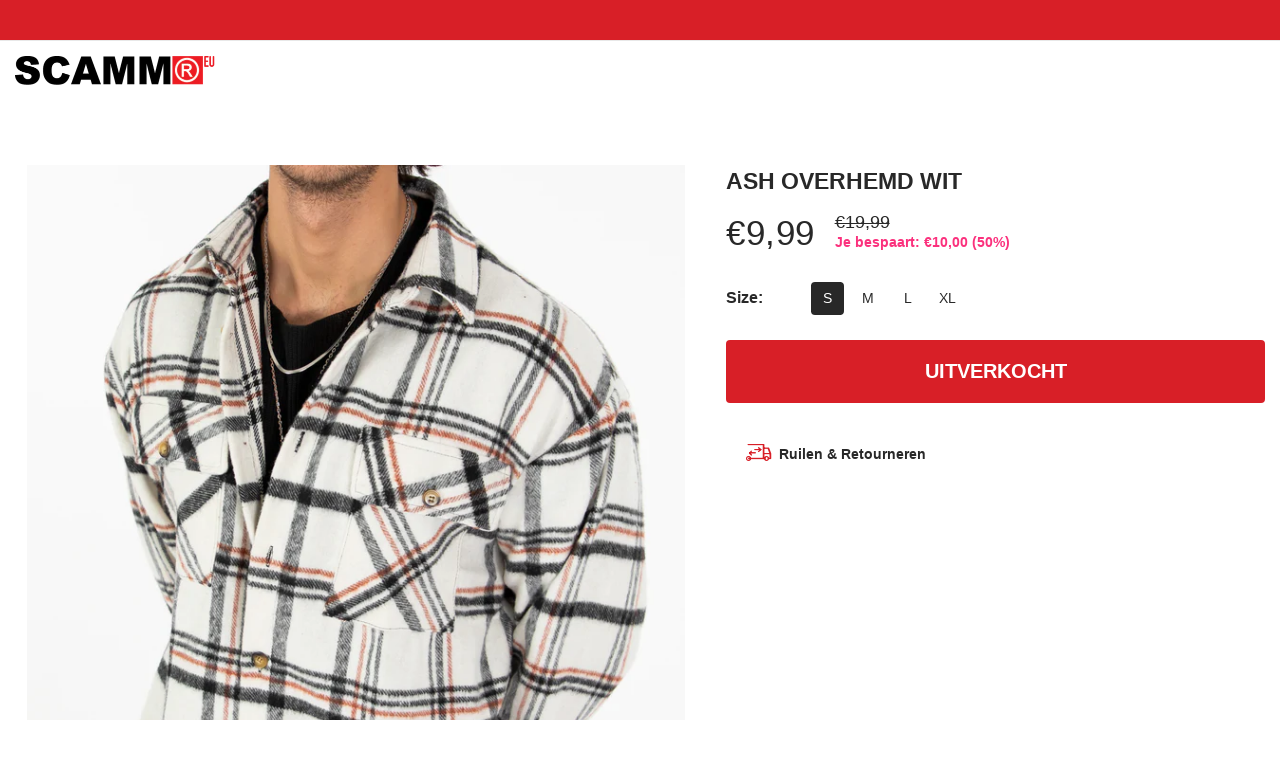

--- FILE ---
content_type: text/html; charset=utf-8
request_url: https://scamm.eu/products/copy-of-ash-overhemd-zwart
body_size: 20703
content:
<!doctype html>
<html class="no-js" lang="nl">
<head>
     <!--Version 2.4    RELEASE-->
<meta charset="utf-8">
<meta http-equiv="X-UA-Compatible" content="IE=edge,chrome=1">
<meta name="viewport" content="width=device-width,initial-scale=1,minimum-scale=1">
<meta name="theme-color" content="">
<link rel="canonical" href="https://scamm.eu/products/copy-of-ash-overhemd-zwart"><link rel="shortcut icon" href="//scamm.eu/cdn/shop/files/scamm_32x32.png?v=1622635944" type="image/png"><title>ASH OVERHEMD WIT
&ndash; Scamm EU</title><meta name="description" content="Kleur:  Wit Model:  180 cm / 80 kg / maat L   Onderhoudsinstructies: Machinewasbaar 30° C  Niet bleken  Strijken op een gematigde temperatuur  Behoedzaam drogen met verminderde thermische belasting"><!-- /snippets/social-meta-tags.liquid -->




<meta property="og:site_name" content="Scamm EU">
<meta property="og:url" content="https://scamm.eu/products/copy-of-ash-overhemd-zwart">
<meta property="og:title" content="ASH OVERHEMD WIT">
<meta property="og:type" content="product">
<meta property="og:description" content="Kleur:  Wit Model:  180 cm / 80 kg / maat L   Onderhoudsinstructies: Machinewasbaar 30° C  Niet bleken  Strijken op een gematigde temperatuur  Behoedzaam drogen met verminderde thermische belasting">

  <meta property="og:price:amount" content="9,99">
  <meta property="og:price:currency" content="EUR">

<meta property="og:image" content="http://scamm.eu/cdn/shop/products/Untitled-Session11244_1200x1200.jpg?v=1640682373"><meta property="og:image" content="http://scamm.eu/cdn/shop/products/Untitled-Session11246_1200x1200.jpg?v=1640682373">
<meta property="og:image:secure_url" content="https://scamm.eu/cdn/shop/products/Untitled-Session11244_1200x1200.jpg?v=1640682373"><meta property="og:image:secure_url" content="https://scamm.eu/cdn/shop/products/Untitled-Session11246_1200x1200.jpg?v=1640682373">


  <meta name="twitter:site" content="@#">

<meta name="twitter:card" content="summary_large_image">
<meta name="twitter:title" content="ASH OVERHEMD WIT">
<meta name="twitter:description" content="Kleur:  Wit Model:  180 cm / 80 kg / maat L   Onderhoudsinstructies: Machinewasbaar 30° C  Niet bleken  Strijken op een gematigde temperatuur  Behoedzaam drogen met verminderde thermische belasting">


<link rel="preconnect" href="//fonts.shopifycdn.com">
<link rel="preconnect" href="//fonts.googleapis.com" crossorigin>
<link rel="dns-prefetch" href="//fonts.googleapis.com">
<link rel="dns-prefetch" href="//productreviews.shopifycdn.com">
<link rel="dns-prefetch" href="//cdn.shopify.com">

<link rel="preload" href="//scamm.eu/cdn/shop/t/2/assets/vendor.min.css?v=7576773558874982681622554293" as="style">










    <style>
        body:not(.is-shopifyfont-loaded) .hdr-wrap {
            opacity: 0;
            transition: opacity 1s;
        }
    </style>
    
		
			<link rel="preload" href="" as="font">
		
			<link rel="preload" href="" as="font">
		
			<link rel="preload" href="" as="font">
		
			<link rel="preload" href="" as="font">
		
		<script>
			function loadShopifyFonts() {
				var shopifyFont = new FontFace('"system_ui"', 'url()');
				shopifyFont.load().then(function (loaded_face) {
					document.fonts.add(loaded_face);
					setTimeout(function () {
						document.body.classList.add('is-shopifyfont-loaded');
					}, 1000);
				})
			}
			document.addEventListener("DOMContentLoaded", loadShopifyFonts);
		</script>
    
    
		
			<link rel="preload" href="" as="font">
		
			<link rel="preload" href="" as="font">
		
			<link rel="preload" href="" as="font">
		
			<link rel="preload" href="" as="font">
		
		<script>
			function loadShopifyFontsHeadings() {
				var shopifyFont = new FontFace('"system_ui"', 'url()');
				shopifyFont.load().then(function (loaded_face) {
					document.fonts.add(loaded_face);
					setTimeout(function () {
						document.body.classList.add('is-shopifyfont-loaded');
					}, 1000);
				})
			}
			document.addEventListener("DOMContentLoaded", loadShopifyFontsHeadings);
		</script>
	
    
		
			<link rel="preload" href="//scamm.eu/cdn/fonts/montserrat/montserrat_n1.7bec1bf4c4d0f77c37dc95cf9616413eceba9082.woff" as="font">
		
			<link rel="preload" href="//scamm.eu/cdn/fonts/montserrat/montserrat_i1.27282f568267f77d06827c3bb45844a9294ff8e0.woff" as="font">
		
			<link rel="preload" href="//scamm.eu/cdn/fonts/montserrat/montserrat_n2.e4b01871223c147c2b91e7b86462152be4d7b524.woff" as="font">
		
			<link rel="preload" href="//scamm.eu/cdn/fonts/montserrat/montserrat_i2.45104f5e6fca2e96f092a38f7a4b9da22e34dbbb.woff" as="font">
		
			<link rel="preload" href="//scamm.eu/cdn/fonts/montserrat/montserrat_n3.64ed56f012a53c08a49d49bd7e0c8d2f46119150.woff" as="font">
		
			<link rel="preload" href="//scamm.eu/cdn/fonts/montserrat/montserrat_i3.68df04ba4494b4612ed6f9bf46b6c06246fa2fa4.woff" as="font">
		
			<link rel="preload" href="//scamm.eu/cdn/fonts/montserrat/montserrat_n4.a6c632ca7b62da89c3594789ba828388aac693fe.woff" as="font">
		
			<link rel="preload" href="//scamm.eu/cdn/fonts/montserrat/montserrat_i4.072b5869c5e0ed5b9d2021e4c2af132e16681ad2.woff" as="font">
		
			<link rel="preload" href="//scamm.eu/cdn/fonts/montserrat/montserrat_n5.adf9b4bd8b0e4f55a0b203cdd84512667e0d5e4d.woff" as="font">
		
			<link rel="preload" href="//scamm.eu/cdn/fonts/montserrat/montserrat_i5.76d414ea3d56bb79ef992a9c62dce2e9063bc062.woff" as="font">
		
			<link rel="preload" href="//scamm.eu/cdn/fonts/montserrat/montserrat_n6.652f051080eb14192330daceed8cd53dfdc5ead9.woff" as="font">
		
			<link rel="preload" href="//scamm.eu/cdn/fonts/montserrat/montserrat_i6.41470518d8e9d7f1bcdd29a447c2397e5393943f.woff" as="font">
		
			<link rel="preload" href="//scamm.eu/cdn/fonts/montserrat/montserrat_n7.5d9fa6e2cae713c8fb539a9876489d86207fe957.woff" as="font">
		
			<link rel="preload" href="//scamm.eu/cdn/fonts/montserrat/montserrat_i7.f6ec9f2a0681acc6f8152c40921d2a4d2e1a2c78.woff" as="font">
		
			<link rel="preload" href="//scamm.eu/cdn/fonts/montserrat/montserrat_n8.9201aba6104751e1b3e48577a5a739fc14862200.woff" as="font">
		
			<link rel="preload" href="//scamm.eu/cdn/fonts/montserrat/montserrat_i8.1037a8c7c9042232c15d221799b18df65709cdd0.woff" as="font">
		
			<link rel="preload" href="//scamm.eu/cdn/fonts/montserrat/montserrat_n9.0cc5aaeff26ef35c23b69a061997d78c9697a382.woff" as="font">
		
			<link rel="preload" href="//scamm.eu/cdn/fonts/montserrat/montserrat_i9.b18527943b7f5bc1488b82e39deb595a73d3e645.woff" as="font">
		
		<script>
			function loadShopifyFontsMenu() {
				var shopifyFont = new FontFace('Montserrat', 'url(//scamm.eu/cdn/fonts/montserrat/montserrat_n4.a6c632ca7b62da89c3594789ba828388aac693fe.woff)');
				shopifyFont.load().then(function (loaded_face) {
					document.fonts.add(loaded_face);
					setTimeout(function () {
						document.body.classList.add('is-shopifyfont-loaded');
					}, 1000);
				})
			}
			document.addEventListener("DOMContentLoaded", loadShopifyFontsMenu);
		</script>
	


<style>
    :root {
    --settings_gallery_width: unset;
}

body:not(.is-icons-loaded):not(.documentLoad) .wishlist-qty,
body:not(.is-icons-loaded):not(.documentLoad) .minicart-qty,
body:not(.is-icons-loaded):not(.documentLoad) .minicart-total,
body:not(.is-icons-loaded):not(.documentLoad) .mmenu > li > a:not(:only-child):after,
body:not(.is-icons-loaded):not(.documentLoad) [class^="icon-"],
body:not(.is-icons-loaded):not(.documentLoad) [class*=" icon-"],
body:not(.is-icons-loaded):not(.documentLoad) .select-wrapper:before {
    opacity: 0;
}

@media (min-width: 992px) {
    .col-lg-custom {
        max-width: var(--settings_gallery_width) !important;
        flex: 0 0 var(--settings_gallery_width) !important;
    }

    .col-lg-custom-rigth {
        max-width: calc(100% - var(--settings_gallery_width)) !important;
        flex: 0 0 calc(100% - var(--settings_gallery_width)) !important;
    }
}

.hdr-wrap .container, .page-footer .container,
.footer-sticky .container,
.holder:not(.fullwidth) .container:not(.coming-soon-block) {
    max-width: 1360px !important;
}

.holder-subscribe-full.holder-subscribe--compact > .container {
    max-width: 1330px !important;
}

.fancybox-thumbs__list a {
    width: 75px;
    height: 96.375px !important;
    max-height: none !important;
    background-size: auto 100%;
    background: transparent;
}












</style>

<link href="//scamm.eu/cdn/shop/t/2/assets/vendor.min.css?v=7576773558874982681622554293" rel="stylesheet">

<link rel="preload" href="//scamm.eu/cdn/shop/t/2/assets/bootstrap.min.css?v=171415786481731916401622554269" as="style">
<link rel="preload" href="//scamm.eu/cdn/shop/t/2/assets/style.css?v=46281480129238679701622554329" as="style">
<link href="//scamm.eu/cdn/shop/t/2/assets/bootstrap.min.css?v=171415786481731916401622554269" rel="stylesheet">
<link href="//scamm.eu/cdn/shop/t/2/assets/style.css?v=46281480129238679701622554329" rel="stylesheet" type="text/css" media="all" />

<noscript id="deferred-styles">
    <link href="//scamm.eu/cdn/shop/t/2/assets/icons.css?v=15157405996407995341622554276" rel="stylesheet" type="text/css" media="all" />
</noscript >

<link href="//scamm.eu/cdn/shop/t/2/assets/custom.css?v=90343727851368579521622554271" rel="stylesheet" type="text/css" media="all" />

<script>
	function loadIconFonts() {
		var iconfont = new FontFace('icon-foxic', 'url(//scamm.eu/cdn/shop/t/2/assets/icon-foxic.woff?v=135573885915568660681622554276)');
		iconfont.load().then(function(loaded_face) {
			document.fonts.add(loaded_face);
			setTimeout(function () {
				document.body.classList.add('is-icons-loaded');
			}, 1000);
		})
	}
	document.addEventListener("DOMContentLoaded", loadIconFonts);
	setTimeout(function () {
		document.body.classList.add('is-icons-loaded');
	}, 3000);
	var loadDeferredStyles = function() {
		if($('#deferred-styles').length){
			var addStylesNode = document.getElementById("deferred-styles");
			var replacement = document.createElement("div");
			replacement.innerHTML = addStylesNode.textContent;
			document.body.appendChild(replacement)
			addStylesNode.parentElement.removeChild(addStylesNode);
		}
	};
	var raf = window.requestAnimationFrame || window.mozRequestAnimationFrame ||
		window.webkitRequestAnimationFrame || window.msRequestAnimationFrame;
	if (raf) raf(function() { window.setTimeout(loadDeferredStyles, 0); });
	else window.addEventListener('load', loadDeferredStyles);
	window.js_helper = {};
	js_helper = {
		strings: {
			addToCart: "In winkelwagen",
			soldOut: "Uitverkocht",
			in_stock: "Op voorraad",
			unavailable: "Niet beschikbaar",
			regularPrice: "Normale prijs",
			salePrice: "Aanbiedingsprijs",
			sale: "Aanbieding",
			adding: "Toevoegen ...",
			added: "In winkelmandje",
			error: "Sommige items waren niet meer beschikbaar",
			remove: "Verwijderen",
			quantity: "Aantal",
			ufortunately_left: "Helaas vertrokken",
			left_in_stock_2: "op voorraad",
			send_inform: "Ik wacht op dit item",
			view_full_info: "Bekijk volledige info",
			quick_view: "SNELLE KIJK",
			remove_from_wishlist: "Verwijderen uit verlanglijst",
		},
		moneyFormat: "€{{amount_with_comma_separator}}",
		moneyFormatWithCurrency: "€{{amount_with_comma_separator}} EUR",
		cart : {"note":null,"attributes":{},"original_total_price":0,"total_price":0,"total_discount":0,"total_weight":0.0,"item_count":0,"items":[],"requires_shipping":false,"currency":"EUR","items_subtotal_price":0,"cart_level_discount_applications":[],"checkout_charge_amount":0},
		date:{
			monday:                  "Monday",
			tuesday:                 "Tuesday",
			wednesday:               "Wednesday",
			thursday:                "Thursday",
			friday:                  "Friday",
			saturday:                "Saturday",
			sunday:                  "Sunday",
			mon:                     "Mon",
			tue:                     "Tue",
			wed:                     "Wed",
			thu:                     "Thu",
			fri:                     "Fri",
			sat:                     "Sat",
			sun:                     "Sun",
			january:                 "January",
			february:                "February",
			march:                   "March",
			april:                   "April",
			may:                     "May",
			june:                    "June",
			july:                    "July",
			august:                  "August",
			september:               "September",
			october:                 "October",
			november:                "November",
			december:                "December",
			jan:                     "Jan",
			feb:                     "Feb",
			mar:                     "Mar",
			apr:                     "Apr",
			may:                     "May",
			jun:                     "Jun",
			jul:                     "Jul",
			aug:                     "Aug",
			sep:                     "Sep",
			oct:                     "Oct",
			nov:                     "Nov",
			dec:                     "Dec"
		}
	}
	document.documentElement.className = document.documentElement.className.replace('no-js', 'js');
</script>
<link href="//scamm.eu/cdn/shop/t/2/assets/jquery.min.js?v=60938658743091704111622554282" rel="preload" as="script">
<link href="//scamm.eu/cdn/shop/t/2/assets/lazysizes.js?v=48620573112263988951622554283" rel="preload" as="script">
<script src="//scamm.eu/cdn/shop/t/2/assets/jquery.min.js?v=60938658743091704111622554282"></script>
<script src="//scamm.eu/cdn/shop/t/2/assets/lazysizes.js?v=48620573112263988951622554283" async="async"></script>
     <script>window.performance && window.performance.mark && window.performance.mark('shopify.content_for_header.start');</script><meta name="google-site-verification" content="Sdpi2mdv90PLo2-uOyG8zO-GfnDg2suUETI2DItbovE">
<meta id="shopify-digital-wallet" name="shopify-digital-wallet" content="/57405341904/digital_wallets/dialog">
<meta name="shopify-checkout-api-token" content="c1d166c6b35725a2f874d0b8f34edd4f">
<meta id="in-context-paypal-metadata" data-shop-id="57405341904" data-venmo-supported="false" data-environment="production" data-locale="nl_NL" data-paypal-v4="true" data-currency="EUR">
<link rel="alternate" type="application/json+oembed" href="https://scamm.eu/products/copy-of-ash-overhemd-zwart.oembed">
<script async="async" src="/checkouts/internal/preloads.js?locale=nl-NL"></script>
<link rel="preconnect" href="https://shop.app" crossorigin="anonymous">
<script async="async" src="https://shop.app/checkouts/internal/preloads.js?locale=nl-NL&shop_id=57405341904" crossorigin="anonymous"></script>
<script id="apple-pay-shop-capabilities" type="application/json">{"shopId":57405341904,"countryCode":"NL","currencyCode":"EUR","merchantCapabilities":["supports3DS"],"merchantId":"gid:\/\/shopify\/Shop\/57405341904","merchantName":"Scamm EU","requiredBillingContactFields":["postalAddress","email"],"requiredShippingContactFields":["postalAddress","email"],"shippingType":"shipping","supportedNetworks":["maestro"],"total":{"type":"pending","label":"Scamm EU","amount":"1.00"},"shopifyPaymentsEnabled":true,"supportsSubscriptions":false}</script>
<script id="shopify-features" type="application/json">{"accessToken":"c1d166c6b35725a2f874d0b8f34edd4f","betas":["rich-media-storefront-analytics"],"domain":"scamm.eu","predictiveSearch":true,"shopId":57405341904,"locale":"nl"}</script>
<script>var Shopify = Shopify || {};
Shopify.shop = "scamm-eu.myshopify.com";
Shopify.locale = "nl";
Shopify.currency = {"active":"EUR","rate":"1.0"};
Shopify.country = "NL";
Shopify.theme = {"name":"Scamm EU Theme by Grafik Servis fx240","id":123041808592,"schema_name":"Foxic","schema_version":"2.4","theme_store_id":null,"role":"main"};
Shopify.theme.handle = "null";
Shopify.theme.style = {"id":null,"handle":null};
Shopify.cdnHost = "scamm.eu/cdn";
Shopify.routes = Shopify.routes || {};
Shopify.routes.root = "/";</script>
<script type="module">!function(o){(o.Shopify=o.Shopify||{}).modules=!0}(window);</script>
<script>!function(o){function n(){var o=[];function n(){o.push(Array.prototype.slice.apply(arguments))}return n.q=o,n}var t=o.Shopify=o.Shopify||{};t.loadFeatures=n(),t.autoloadFeatures=n()}(window);</script>
<script>
  window.ShopifyPay = window.ShopifyPay || {};
  window.ShopifyPay.apiHost = "shop.app\/pay";
  window.ShopifyPay.redirectState = null;
</script>
<script id="shop-js-analytics" type="application/json">{"pageType":"product"}</script>
<script defer="defer" async type="module" src="//scamm.eu/cdn/shopifycloud/shop-js/modules/v2/client.init-shop-cart-sync_CwGft62q.nl.esm.js"></script>
<script defer="defer" async type="module" src="//scamm.eu/cdn/shopifycloud/shop-js/modules/v2/chunk.common_BAeYDmFP.esm.js"></script>
<script defer="defer" async type="module" src="//scamm.eu/cdn/shopifycloud/shop-js/modules/v2/chunk.modal_B9qqLDBC.esm.js"></script>
<script type="module">
  await import("//scamm.eu/cdn/shopifycloud/shop-js/modules/v2/client.init-shop-cart-sync_CwGft62q.nl.esm.js");
await import("//scamm.eu/cdn/shopifycloud/shop-js/modules/v2/chunk.common_BAeYDmFP.esm.js");
await import("//scamm.eu/cdn/shopifycloud/shop-js/modules/v2/chunk.modal_B9qqLDBC.esm.js");

  window.Shopify.SignInWithShop?.initShopCartSync?.({"fedCMEnabled":true,"windoidEnabled":true});

</script>
<script>
  window.Shopify = window.Shopify || {};
  if (!window.Shopify.featureAssets) window.Shopify.featureAssets = {};
  window.Shopify.featureAssets['shop-js'] = {"shop-cart-sync":["modules/v2/client.shop-cart-sync_DYxNzuQz.nl.esm.js","modules/v2/chunk.common_BAeYDmFP.esm.js","modules/v2/chunk.modal_B9qqLDBC.esm.js"],"init-fed-cm":["modules/v2/client.init-fed-cm_CjDsDcAw.nl.esm.js","modules/v2/chunk.common_BAeYDmFP.esm.js","modules/v2/chunk.modal_B9qqLDBC.esm.js"],"shop-cash-offers":["modules/v2/client.shop-cash-offers_ClkbB2SN.nl.esm.js","modules/v2/chunk.common_BAeYDmFP.esm.js","modules/v2/chunk.modal_B9qqLDBC.esm.js"],"shop-login-button":["modules/v2/client.shop-login-button_WLp3fA_k.nl.esm.js","modules/v2/chunk.common_BAeYDmFP.esm.js","modules/v2/chunk.modal_B9qqLDBC.esm.js"],"pay-button":["modules/v2/client.pay-button_CMzcDx7A.nl.esm.js","modules/v2/chunk.common_BAeYDmFP.esm.js","modules/v2/chunk.modal_B9qqLDBC.esm.js"],"shop-button":["modules/v2/client.shop-button_C5HrfeZa.nl.esm.js","modules/v2/chunk.common_BAeYDmFP.esm.js","modules/v2/chunk.modal_B9qqLDBC.esm.js"],"avatar":["modules/v2/client.avatar_BTnouDA3.nl.esm.js"],"init-windoid":["modules/v2/client.init-windoid_BPUgzmVN.nl.esm.js","modules/v2/chunk.common_BAeYDmFP.esm.js","modules/v2/chunk.modal_B9qqLDBC.esm.js"],"init-shop-for-new-customer-accounts":["modules/v2/client.init-shop-for-new-customer-accounts_C_53TFWp.nl.esm.js","modules/v2/client.shop-login-button_WLp3fA_k.nl.esm.js","modules/v2/chunk.common_BAeYDmFP.esm.js","modules/v2/chunk.modal_B9qqLDBC.esm.js"],"init-shop-email-lookup-coordinator":["modules/v2/client.init-shop-email-lookup-coordinator_BuZJWlrC.nl.esm.js","modules/v2/chunk.common_BAeYDmFP.esm.js","modules/v2/chunk.modal_B9qqLDBC.esm.js"],"init-shop-cart-sync":["modules/v2/client.init-shop-cart-sync_CwGft62q.nl.esm.js","modules/v2/chunk.common_BAeYDmFP.esm.js","modules/v2/chunk.modal_B9qqLDBC.esm.js"],"shop-toast-manager":["modules/v2/client.shop-toast-manager_3XRE_uEZ.nl.esm.js","modules/v2/chunk.common_BAeYDmFP.esm.js","modules/v2/chunk.modal_B9qqLDBC.esm.js"],"init-customer-accounts":["modules/v2/client.init-customer-accounts_DmSKRkZb.nl.esm.js","modules/v2/client.shop-login-button_WLp3fA_k.nl.esm.js","modules/v2/chunk.common_BAeYDmFP.esm.js","modules/v2/chunk.modal_B9qqLDBC.esm.js"],"init-customer-accounts-sign-up":["modules/v2/client.init-customer-accounts-sign-up_CeYkBAph.nl.esm.js","modules/v2/client.shop-login-button_WLp3fA_k.nl.esm.js","modules/v2/chunk.common_BAeYDmFP.esm.js","modules/v2/chunk.modal_B9qqLDBC.esm.js"],"shop-follow-button":["modules/v2/client.shop-follow-button_EFIbvYjS.nl.esm.js","modules/v2/chunk.common_BAeYDmFP.esm.js","modules/v2/chunk.modal_B9qqLDBC.esm.js"],"checkout-modal":["modules/v2/client.checkout-modal_D8HUqXhX.nl.esm.js","modules/v2/chunk.common_BAeYDmFP.esm.js","modules/v2/chunk.modal_B9qqLDBC.esm.js"],"shop-login":["modules/v2/client.shop-login_BUSqPzuV.nl.esm.js","modules/v2/chunk.common_BAeYDmFP.esm.js","modules/v2/chunk.modal_B9qqLDBC.esm.js"],"lead-capture":["modules/v2/client.lead-capture_CFcRSnZi.nl.esm.js","modules/v2/chunk.common_BAeYDmFP.esm.js","modules/v2/chunk.modal_B9qqLDBC.esm.js"],"payment-terms":["modules/v2/client.payment-terms_DBKgFsWx.nl.esm.js","modules/v2/chunk.common_BAeYDmFP.esm.js","modules/v2/chunk.modal_B9qqLDBC.esm.js"]};
</script>
<script>(function() {
  var isLoaded = false;
  function asyncLoad() {
    if (isLoaded) return;
    isLoaded = true;
    var urls = ["https:\/\/winads.eraofecom.org\/pull\/scamm-eu.myshopify.com\/hook.js?shop=scamm-eu.myshopify.com","https:\/\/cdn.nfcube.com\/f37126a104b16f6a9560e56d6c9844f2.js?shop=scamm-eu.myshopify.com","https:\/\/cdn.roseperl.com\/storelocator-prod\/setting\/scamm-eu-1750216684.js?shop=scamm-eu.myshopify.com","https:\/\/cdn.roseperl.com\/storelocator-prod\/wtb\/scamm-eu-1750216685.js?shop=scamm-eu.myshopify.com","https:\/\/cdn.roseperl.com\/storelocator-prod\/stockist-form\/scamm-eu-1750216687.js?shop=scamm-eu.myshopify.com"];
    for (var i = 0; i < urls.length; i++) {
      var s = document.createElement('script');
      s.type = 'text/javascript';
      s.async = true;
      s.src = urls[i];
      var x = document.getElementsByTagName('script')[0];
      x.parentNode.insertBefore(s, x);
    }
  };
  if(window.attachEvent) {
    window.attachEvent('onload', asyncLoad);
  } else {
    window.addEventListener('load', asyncLoad, false);
  }
})();</script>
<script id="__st">var __st={"a":57405341904,"offset":3600,"reqid":"14fa8280-bbdd-4469-bd9b-a69863a3ad61-1769335867","pageurl":"scamm.eu\/products\/copy-of-ash-overhemd-zwart","u":"2e7547be47cc","p":"product","rtyp":"product","rid":6870947561680};</script>
<script>window.ShopifyPaypalV4VisibilityTracking = true;</script>
<script id="captcha-bootstrap">!function(){'use strict';const t='contact',e='account',n='new_comment',o=[[t,t],['blogs',n],['comments',n],[t,'customer']],c=[[e,'customer_login'],[e,'guest_login'],[e,'recover_customer_password'],[e,'create_customer']],r=t=>t.map((([t,e])=>`form[action*='/${t}']:not([data-nocaptcha='true']) input[name='form_type'][value='${e}']`)).join(','),a=t=>()=>t?[...document.querySelectorAll(t)].map((t=>t.form)):[];function s(){const t=[...o],e=r(t);return a(e)}const i='password',u='form_key',d=['recaptcha-v3-token','g-recaptcha-response','h-captcha-response',i],f=()=>{try{return window.sessionStorage}catch{return}},m='__shopify_v',_=t=>t.elements[u];function p(t,e,n=!1){try{const o=window.sessionStorage,c=JSON.parse(o.getItem(e)),{data:r}=function(t){const{data:e,action:n}=t;return t[m]||n?{data:e,action:n}:{data:t,action:n}}(c);for(const[e,n]of Object.entries(r))t.elements[e]&&(t.elements[e].value=n);n&&o.removeItem(e)}catch(o){console.error('form repopulation failed',{error:o})}}const l='form_type',E='cptcha';function T(t){t.dataset[E]=!0}const w=window,h=w.document,L='Shopify',v='ce_forms',y='captcha';let A=!1;((t,e)=>{const n=(g='f06e6c50-85a8-45c8-87d0-21a2b65856fe',I='https://cdn.shopify.com/shopifycloud/storefront-forms-hcaptcha/ce_storefront_forms_captcha_hcaptcha.v1.5.2.iife.js',D={infoText:'Beschermd door hCaptcha',privacyText:'Privacy',termsText:'Voorwaarden'},(t,e,n)=>{const o=w[L][v],c=o.bindForm;if(c)return c(t,g,e,D).then(n);var r;o.q.push([[t,g,e,D],n]),r=I,A||(h.body.append(Object.assign(h.createElement('script'),{id:'captcha-provider',async:!0,src:r})),A=!0)});var g,I,D;w[L]=w[L]||{},w[L][v]=w[L][v]||{},w[L][v].q=[],w[L][y]=w[L][y]||{},w[L][y].protect=function(t,e){n(t,void 0,e),T(t)},Object.freeze(w[L][y]),function(t,e,n,w,h,L){const[v,y,A,g]=function(t,e,n){const i=e?o:[],u=t?c:[],d=[...i,...u],f=r(d),m=r(i),_=r(d.filter((([t,e])=>n.includes(e))));return[a(f),a(m),a(_),s()]}(w,h,L),I=t=>{const e=t.target;return e instanceof HTMLFormElement?e:e&&e.form},D=t=>v().includes(t);t.addEventListener('submit',(t=>{const e=I(t);if(!e)return;const n=D(e)&&!e.dataset.hcaptchaBound&&!e.dataset.recaptchaBound,o=_(e),c=g().includes(e)&&(!o||!o.value);(n||c)&&t.preventDefault(),c&&!n&&(function(t){try{if(!f())return;!function(t){const e=f();if(!e)return;const n=_(t);if(!n)return;const o=n.value;o&&e.removeItem(o)}(t);const e=Array.from(Array(32),(()=>Math.random().toString(36)[2])).join('');!function(t,e){_(t)||t.append(Object.assign(document.createElement('input'),{type:'hidden',name:u})),t.elements[u].value=e}(t,e),function(t,e){const n=f();if(!n)return;const o=[...t.querySelectorAll(`input[type='${i}']`)].map((({name:t})=>t)),c=[...d,...o],r={};for(const[a,s]of new FormData(t).entries())c.includes(a)||(r[a]=s);n.setItem(e,JSON.stringify({[m]:1,action:t.action,data:r}))}(t,e)}catch(e){console.error('failed to persist form',e)}}(e),e.submit())}));const S=(t,e)=>{t&&!t.dataset[E]&&(n(t,e.some((e=>e===t))),T(t))};for(const o of['focusin','change'])t.addEventListener(o,(t=>{const e=I(t);D(e)&&S(e,y())}));const B=e.get('form_key'),M=e.get(l),P=B&&M;t.addEventListener('DOMContentLoaded',(()=>{const t=y();if(P)for(const e of t)e.elements[l].value===M&&p(e,B);[...new Set([...A(),...v().filter((t=>'true'===t.dataset.shopifyCaptcha))])].forEach((e=>S(e,t)))}))}(h,new URLSearchParams(w.location.search),n,t,e,['guest_login'])})(!0,!0)}();</script>
<script integrity="sha256-4kQ18oKyAcykRKYeNunJcIwy7WH5gtpwJnB7kiuLZ1E=" data-source-attribution="shopify.loadfeatures" defer="defer" src="//scamm.eu/cdn/shopifycloud/storefront/assets/storefront/load_feature-a0a9edcb.js" crossorigin="anonymous"></script>
<script crossorigin="anonymous" defer="defer" src="//scamm.eu/cdn/shopifycloud/storefront/assets/shopify_pay/storefront-65b4c6d7.js?v=20250812"></script>
<script data-source-attribution="shopify.dynamic_checkout.dynamic.init">var Shopify=Shopify||{};Shopify.PaymentButton=Shopify.PaymentButton||{isStorefrontPortableWallets:!0,init:function(){window.Shopify.PaymentButton.init=function(){};var t=document.createElement("script");t.src="https://scamm.eu/cdn/shopifycloud/portable-wallets/latest/portable-wallets.nl.js",t.type="module",document.head.appendChild(t)}};
</script>
<script data-source-attribution="shopify.dynamic_checkout.buyer_consent">
  function portableWalletsHideBuyerConsent(e){var t=document.getElementById("shopify-buyer-consent"),n=document.getElementById("shopify-subscription-policy-button");t&&n&&(t.classList.add("hidden"),t.setAttribute("aria-hidden","true"),n.removeEventListener("click",e))}function portableWalletsShowBuyerConsent(e){var t=document.getElementById("shopify-buyer-consent"),n=document.getElementById("shopify-subscription-policy-button");t&&n&&(t.classList.remove("hidden"),t.removeAttribute("aria-hidden"),n.addEventListener("click",e))}window.Shopify?.PaymentButton&&(window.Shopify.PaymentButton.hideBuyerConsent=portableWalletsHideBuyerConsent,window.Shopify.PaymentButton.showBuyerConsent=portableWalletsShowBuyerConsent);
</script>
<script data-source-attribution="shopify.dynamic_checkout.cart.bootstrap">document.addEventListener("DOMContentLoaded",(function(){function t(){return document.querySelector("shopify-accelerated-checkout-cart, shopify-accelerated-checkout")}if(t())Shopify.PaymentButton.init();else{new MutationObserver((function(e,n){t()&&(Shopify.PaymentButton.init(),n.disconnect())})).observe(document.body,{childList:!0,subtree:!0})}}));
</script>
<link id="shopify-accelerated-checkout-styles" rel="stylesheet" media="screen" href="https://scamm.eu/cdn/shopifycloud/portable-wallets/latest/accelerated-checkout-backwards-compat.css" crossorigin="anonymous">
<style id="shopify-accelerated-checkout-cart">
        #shopify-buyer-consent {
  margin-top: 1em;
  display: inline-block;
  width: 100%;
}

#shopify-buyer-consent.hidden {
  display: none;
}

#shopify-subscription-policy-button {
  background: none;
  border: none;
  padding: 0;
  text-decoration: underline;
  font-size: inherit;
  cursor: pointer;
}

#shopify-subscription-policy-button::before {
  box-shadow: none;
}

      </style>

<script>window.performance && window.performance.mark && window.performance.mark('shopify.content_for_header.end');</script>
  <script type="text/javascript" src="https://cdn.weglot.com/weglot.min.js"></script>
<script>
    Weglot.initialize({
        api_key: 'wg_0cb1291ee65545548bd3faea3ee639583'
    });
</script>
<!-- "snippets/weglot_hreftags.liquid" was not rendered, the associated app was uninstalled -->
<!-- "snippets/weglot_switcher.liquid" was not rendered, the associated app was uninstalled -->
<script src='https://appdevelopergroup.co/apps/findastore/js/stores.js?shop=scamm-nl.myshopify.com' type='text/javascript'></script>
<link href="https://monorail-edge.shopifysvc.com" rel="dns-prefetch">
<script>(function(){if ("sendBeacon" in navigator && "performance" in window) {try {var session_token_from_headers = performance.getEntriesByType('navigation')[0].serverTiming.find(x => x.name == '_s').description;} catch {var session_token_from_headers = undefined;}var session_cookie_matches = document.cookie.match(/_shopify_s=([^;]*)/);var session_token_from_cookie = session_cookie_matches && session_cookie_matches.length === 2 ? session_cookie_matches[1] : "";var session_token = session_token_from_headers || session_token_from_cookie || "";function handle_abandonment_event(e) {var entries = performance.getEntries().filter(function(entry) {return /monorail-edge.shopifysvc.com/.test(entry.name);});if (!window.abandonment_tracked && entries.length === 0) {window.abandonment_tracked = true;var currentMs = Date.now();var navigation_start = performance.timing.navigationStart;var payload = {shop_id: 57405341904,url: window.location.href,navigation_start,duration: currentMs - navigation_start,session_token,page_type: "product"};window.navigator.sendBeacon("https://monorail-edge.shopifysvc.com/v1/produce", JSON.stringify({schema_id: "online_store_buyer_site_abandonment/1.1",payload: payload,metadata: {event_created_at_ms: currentMs,event_sent_at_ms: currentMs}}));}}window.addEventListener('pagehide', handle_abandonment_event);}}());</script>
<script id="web-pixels-manager-setup">(function e(e,d,r,n,o){if(void 0===o&&(o={}),!Boolean(null===(a=null===(i=window.Shopify)||void 0===i?void 0:i.analytics)||void 0===a?void 0:a.replayQueue)){var i,a;window.Shopify=window.Shopify||{};var t=window.Shopify;t.analytics=t.analytics||{};var s=t.analytics;s.replayQueue=[],s.publish=function(e,d,r){return s.replayQueue.push([e,d,r]),!0};try{self.performance.mark("wpm:start")}catch(e){}var l=function(){var e={modern:/Edge?\/(1{2}[4-9]|1[2-9]\d|[2-9]\d{2}|\d{4,})\.\d+(\.\d+|)|Firefox\/(1{2}[4-9]|1[2-9]\d|[2-9]\d{2}|\d{4,})\.\d+(\.\d+|)|Chrom(ium|e)\/(9{2}|\d{3,})\.\d+(\.\d+|)|(Maci|X1{2}).+ Version\/(15\.\d+|(1[6-9]|[2-9]\d|\d{3,})\.\d+)([,.]\d+|)( \(\w+\)|)( Mobile\/\w+|) Safari\/|Chrome.+OPR\/(9{2}|\d{3,})\.\d+\.\d+|(CPU[ +]OS|iPhone[ +]OS|CPU[ +]iPhone|CPU IPhone OS|CPU iPad OS)[ +]+(15[._]\d+|(1[6-9]|[2-9]\d|\d{3,})[._]\d+)([._]\d+|)|Android:?[ /-](13[3-9]|1[4-9]\d|[2-9]\d{2}|\d{4,})(\.\d+|)(\.\d+|)|Android.+Firefox\/(13[5-9]|1[4-9]\d|[2-9]\d{2}|\d{4,})\.\d+(\.\d+|)|Android.+Chrom(ium|e)\/(13[3-9]|1[4-9]\d|[2-9]\d{2}|\d{4,})\.\d+(\.\d+|)|SamsungBrowser\/([2-9]\d|\d{3,})\.\d+/,legacy:/Edge?\/(1[6-9]|[2-9]\d|\d{3,})\.\d+(\.\d+|)|Firefox\/(5[4-9]|[6-9]\d|\d{3,})\.\d+(\.\d+|)|Chrom(ium|e)\/(5[1-9]|[6-9]\d|\d{3,})\.\d+(\.\d+|)([\d.]+$|.*Safari\/(?![\d.]+ Edge\/[\d.]+$))|(Maci|X1{2}).+ Version\/(10\.\d+|(1[1-9]|[2-9]\d|\d{3,})\.\d+)([,.]\d+|)( \(\w+\)|)( Mobile\/\w+|) Safari\/|Chrome.+OPR\/(3[89]|[4-9]\d|\d{3,})\.\d+\.\d+|(CPU[ +]OS|iPhone[ +]OS|CPU[ +]iPhone|CPU IPhone OS|CPU iPad OS)[ +]+(10[._]\d+|(1[1-9]|[2-9]\d|\d{3,})[._]\d+)([._]\d+|)|Android:?[ /-](13[3-9]|1[4-9]\d|[2-9]\d{2}|\d{4,})(\.\d+|)(\.\d+|)|Mobile Safari.+OPR\/([89]\d|\d{3,})\.\d+\.\d+|Android.+Firefox\/(13[5-9]|1[4-9]\d|[2-9]\d{2}|\d{4,})\.\d+(\.\d+|)|Android.+Chrom(ium|e)\/(13[3-9]|1[4-9]\d|[2-9]\d{2}|\d{4,})\.\d+(\.\d+|)|Android.+(UC? ?Browser|UCWEB|U3)[ /]?(15\.([5-9]|\d{2,})|(1[6-9]|[2-9]\d|\d{3,})\.\d+)\.\d+|SamsungBrowser\/(5\.\d+|([6-9]|\d{2,})\.\d+)|Android.+MQ{2}Browser\/(14(\.(9|\d{2,})|)|(1[5-9]|[2-9]\d|\d{3,})(\.\d+|))(\.\d+|)|K[Aa][Ii]OS\/(3\.\d+|([4-9]|\d{2,})\.\d+)(\.\d+|)/},d=e.modern,r=e.legacy,n=navigator.userAgent;return n.match(d)?"modern":n.match(r)?"legacy":"unknown"}(),u="modern"===l?"modern":"legacy",c=(null!=n?n:{modern:"",legacy:""})[u],f=function(e){return[e.baseUrl,"/wpm","/b",e.hashVersion,"modern"===e.buildTarget?"m":"l",".js"].join("")}({baseUrl:d,hashVersion:r,buildTarget:u}),m=function(e){var d=e.version,r=e.bundleTarget,n=e.surface,o=e.pageUrl,i=e.monorailEndpoint;return{emit:function(e){var a=e.status,t=e.errorMsg,s=(new Date).getTime(),l=JSON.stringify({metadata:{event_sent_at_ms:s},events:[{schema_id:"web_pixels_manager_load/3.1",payload:{version:d,bundle_target:r,page_url:o,status:a,surface:n,error_msg:t},metadata:{event_created_at_ms:s}}]});if(!i)return console&&console.warn&&console.warn("[Web Pixels Manager] No Monorail endpoint provided, skipping logging."),!1;try{return self.navigator.sendBeacon.bind(self.navigator)(i,l)}catch(e){}var u=new XMLHttpRequest;try{return u.open("POST",i,!0),u.setRequestHeader("Content-Type","text/plain"),u.send(l),!0}catch(e){return console&&console.warn&&console.warn("[Web Pixels Manager] Got an unhandled error while logging to Monorail."),!1}}}}({version:r,bundleTarget:l,surface:e.surface,pageUrl:self.location.href,monorailEndpoint:e.monorailEndpoint});try{o.browserTarget=l,function(e){var d=e.src,r=e.async,n=void 0===r||r,o=e.onload,i=e.onerror,a=e.sri,t=e.scriptDataAttributes,s=void 0===t?{}:t,l=document.createElement("script"),u=document.querySelector("head"),c=document.querySelector("body");if(l.async=n,l.src=d,a&&(l.integrity=a,l.crossOrigin="anonymous"),s)for(var f in s)if(Object.prototype.hasOwnProperty.call(s,f))try{l.dataset[f]=s[f]}catch(e){}if(o&&l.addEventListener("load",o),i&&l.addEventListener("error",i),u)u.appendChild(l);else{if(!c)throw new Error("Did not find a head or body element to append the script");c.appendChild(l)}}({src:f,async:!0,onload:function(){if(!function(){var e,d;return Boolean(null===(d=null===(e=window.Shopify)||void 0===e?void 0:e.analytics)||void 0===d?void 0:d.initialized)}()){var d=window.webPixelsManager.init(e)||void 0;if(d){var r=window.Shopify.analytics;r.replayQueue.forEach((function(e){var r=e[0],n=e[1],o=e[2];d.publishCustomEvent(r,n,o)})),r.replayQueue=[],r.publish=d.publishCustomEvent,r.visitor=d.visitor,r.initialized=!0}}},onerror:function(){return m.emit({status:"failed",errorMsg:"".concat(f," has failed to load")})},sri:function(e){var d=/^sha384-[A-Za-z0-9+/=]+$/;return"string"==typeof e&&d.test(e)}(c)?c:"",scriptDataAttributes:o}),m.emit({status:"loading"})}catch(e){m.emit({status:"failed",errorMsg:(null==e?void 0:e.message)||"Unknown error"})}}})({shopId: 57405341904,storefrontBaseUrl: "https://scamm.eu",extensionsBaseUrl: "https://extensions.shopifycdn.com/cdn/shopifycloud/web-pixels-manager",monorailEndpoint: "https://monorail-edge.shopifysvc.com/unstable/produce_batch",surface: "storefront-renderer",enabledBetaFlags: ["2dca8a86"],webPixelsConfigList: [{"id":"1079804236","configuration":"{\"config\":\"{\\\"pixel_id\\\":\\\"GT-TQTVK75\\\",\\\"target_country\\\":\\\"NL\\\",\\\"gtag_events\\\":[{\\\"type\\\":\\\"purchase\\\",\\\"action_label\\\":\\\"MC-S4H67DS922\\\"},{\\\"type\\\":\\\"page_view\\\",\\\"action_label\\\":\\\"MC-S4H67DS922\\\"},{\\\"type\\\":\\\"view_item\\\",\\\"action_label\\\":\\\"MC-S4H67DS922\\\"}],\\\"enable_monitoring_mode\\\":false}\"}","eventPayloadVersion":"v1","runtimeContext":"OPEN","scriptVersion":"b2a88bafab3e21179ed38636efcd8a93","type":"APP","apiClientId":1780363,"privacyPurposes":[],"dataSharingAdjustments":{"protectedCustomerApprovalScopes":["read_customer_address","read_customer_email","read_customer_name","read_customer_personal_data","read_customer_phone"]}},{"id":"768377164","configuration":"{\"pixelCode\":\"CAFHAUBC77U5IUCD6RTG\"}","eventPayloadVersion":"v1","runtimeContext":"STRICT","scriptVersion":"22e92c2ad45662f435e4801458fb78cc","type":"APP","apiClientId":4383523,"privacyPurposes":["ANALYTICS","MARKETING","SALE_OF_DATA"],"dataSharingAdjustments":{"protectedCustomerApprovalScopes":["read_customer_address","read_customer_email","read_customer_name","read_customer_personal_data","read_customer_phone"]}},{"id":"413303116","configuration":"{\"pixel_id\":\"481315449594237\",\"pixel_type\":\"facebook_pixel\",\"metaapp_system_user_token\":\"-\"}","eventPayloadVersion":"v1","runtimeContext":"OPEN","scriptVersion":"ca16bc87fe92b6042fbaa3acc2fbdaa6","type":"APP","apiClientId":2329312,"privacyPurposes":["ANALYTICS","MARKETING","SALE_OF_DATA"],"dataSharingAdjustments":{"protectedCustomerApprovalScopes":["read_customer_address","read_customer_email","read_customer_name","read_customer_personal_data","read_customer_phone"]}},{"id":"shopify-app-pixel","configuration":"{}","eventPayloadVersion":"v1","runtimeContext":"STRICT","scriptVersion":"0450","apiClientId":"shopify-pixel","type":"APP","privacyPurposes":["ANALYTICS","MARKETING"]},{"id":"shopify-custom-pixel","eventPayloadVersion":"v1","runtimeContext":"LAX","scriptVersion":"0450","apiClientId":"shopify-pixel","type":"CUSTOM","privacyPurposes":["ANALYTICS","MARKETING"]}],isMerchantRequest: false,initData: {"shop":{"name":"Scamm EU","paymentSettings":{"currencyCode":"EUR"},"myshopifyDomain":"scamm-eu.myshopify.com","countryCode":"NL","storefrontUrl":"https:\/\/scamm.eu"},"customer":null,"cart":null,"checkout":null,"productVariants":[{"price":{"amount":9.99,"currencyCode":"EUR"},"product":{"title":"ASH OVERHEMD WIT","vendor":"Scamm EU","id":"6870947561680","untranslatedTitle":"ASH OVERHEMD WIT","url":"\/products\/copy-of-ash-overhemd-zwart","type":""},"id":"40589605732560","image":{"src":"\/\/scamm.eu\/cdn\/shop\/products\/Untitled-Session11244.jpg?v=1640682373"},"sku":"SCM2101-WIT-A4-S","title":"S","untranslatedTitle":"S"},{"price":{"amount":9.99,"currencyCode":"EUR"},"product":{"title":"ASH OVERHEMD WIT","vendor":"Scamm EU","id":"6870947561680","untranslatedTitle":"ASH OVERHEMD WIT","url":"\/products\/copy-of-ash-overhemd-zwart","type":""},"id":"40589605765328","image":{"src":"\/\/scamm.eu\/cdn\/shop\/products\/Untitled-Session11244.jpg?v=1640682373"},"sku":"SCM2101-WIT-A4-M","title":"M","untranslatedTitle":"M"},{"price":{"amount":9.99,"currencyCode":"EUR"},"product":{"title":"ASH OVERHEMD WIT","vendor":"Scamm EU","id":"6870947561680","untranslatedTitle":"ASH OVERHEMD WIT","url":"\/products\/copy-of-ash-overhemd-zwart","type":""},"id":"40589605798096","image":{"src":"\/\/scamm.eu\/cdn\/shop\/products\/Untitled-Session11244.jpg?v=1640682373"},"sku":"SCM2101-WIT-A4-L","title":"L","untranslatedTitle":"L"},{"price":{"amount":9.99,"currencyCode":"EUR"},"product":{"title":"ASH OVERHEMD WIT","vendor":"Scamm EU","id":"6870947561680","untranslatedTitle":"ASH OVERHEMD WIT","url":"\/products\/copy-of-ash-overhemd-zwart","type":""},"id":"40589605830864","image":{"src":"\/\/scamm.eu\/cdn\/shop\/products\/Untitled-Session11244.jpg?v=1640682373"},"sku":"SCM2101-WIT-A4-XL","title":"XL","untranslatedTitle":"XL"}],"purchasingCompany":null},},"https://scamm.eu/cdn","fcfee988w5aeb613cpc8e4bc33m6693e112",{"modern":"","legacy":""},{"shopId":"57405341904","storefrontBaseUrl":"https:\/\/scamm.eu","extensionBaseUrl":"https:\/\/extensions.shopifycdn.com\/cdn\/shopifycloud\/web-pixels-manager","surface":"storefront-renderer","enabledBetaFlags":"[\"2dca8a86\"]","isMerchantRequest":"false","hashVersion":"fcfee988w5aeb613cpc8e4bc33m6693e112","publish":"custom","events":"[[\"page_viewed\",{}],[\"product_viewed\",{\"productVariant\":{\"price\":{\"amount\":9.99,\"currencyCode\":\"EUR\"},\"product\":{\"title\":\"ASH OVERHEMD WIT\",\"vendor\":\"Scamm EU\",\"id\":\"6870947561680\",\"untranslatedTitle\":\"ASH OVERHEMD WIT\",\"url\":\"\/products\/copy-of-ash-overhemd-zwart\",\"type\":\"\"},\"id\":\"40589605732560\",\"image\":{\"src\":\"\/\/scamm.eu\/cdn\/shop\/products\/Untitled-Session11244.jpg?v=1640682373\"},\"sku\":\"SCM2101-WIT-A4-S\",\"title\":\"S\",\"untranslatedTitle\":\"S\"}}]]"});</script><script>
  window.ShopifyAnalytics = window.ShopifyAnalytics || {};
  window.ShopifyAnalytics.meta = window.ShopifyAnalytics.meta || {};
  window.ShopifyAnalytics.meta.currency = 'EUR';
  var meta = {"product":{"id":6870947561680,"gid":"gid:\/\/shopify\/Product\/6870947561680","vendor":"Scamm EU","type":"","handle":"copy-of-ash-overhemd-zwart","variants":[{"id":40589605732560,"price":999,"name":"ASH OVERHEMD WIT - S","public_title":"S","sku":"SCM2101-WIT-A4-S"},{"id":40589605765328,"price":999,"name":"ASH OVERHEMD WIT - M","public_title":"M","sku":"SCM2101-WIT-A4-M"},{"id":40589605798096,"price":999,"name":"ASH OVERHEMD WIT - L","public_title":"L","sku":"SCM2101-WIT-A4-L"},{"id":40589605830864,"price":999,"name":"ASH OVERHEMD WIT - XL","public_title":"XL","sku":"SCM2101-WIT-A4-XL"}],"remote":false},"page":{"pageType":"product","resourceType":"product","resourceId":6870947561680,"requestId":"14fa8280-bbdd-4469-bd9b-a69863a3ad61-1769335867"}};
  for (var attr in meta) {
    window.ShopifyAnalytics.meta[attr] = meta[attr];
  }
</script>
<script class="analytics">
  (function () {
    var customDocumentWrite = function(content) {
      var jquery = null;

      if (window.jQuery) {
        jquery = window.jQuery;
      } else if (window.Checkout && window.Checkout.$) {
        jquery = window.Checkout.$;
      }

      if (jquery) {
        jquery('body').append(content);
      }
    };

    var hasLoggedConversion = function(token) {
      if (token) {
        return document.cookie.indexOf('loggedConversion=' + token) !== -1;
      }
      return false;
    }

    var setCookieIfConversion = function(token) {
      if (token) {
        var twoMonthsFromNow = new Date(Date.now());
        twoMonthsFromNow.setMonth(twoMonthsFromNow.getMonth() + 2);

        document.cookie = 'loggedConversion=' + token + '; expires=' + twoMonthsFromNow;
      }
    }

    var trekkie = window.ShopifyAnalytics.lib = window.trekkie = window.trekkie || [];
    if (trekkie.integrations) {
      return;
    }
    trekkie.methods = [
      'identify',
      'page',
      'ready',
      'track',
      'trackForm',
      'trackLink'
    ];
    trekkie.factory = function(method) {
      return function() {
        var args = Array.prototype.slice.call(arguments);
        args.unshift(method);
        trekkie.push(args);
        return trekkie;
      };
    };
    for (var i = 0; i < trekkie.methods.length; i++) {
      var key = trekkie.methods[i];
      trekkie[key] = trekkie.factory(key);
    }
    trekkie.load = function(config) {
      trekkie.config = config || {};
      trekkie.config.initialDocumentCookie = document.cookie;
      var first = document.getElementsByTagName('script')[0];
      var script = document.createElement('script');
      script.type = 'text/javascript';
      script.onerror = function(e) {
        var scriptFallback = document.createElement('script');
        scriptFallback.type = 'text/javascript';
        scriptFallback.onerror = function(error) {
                var Monorail = {
      produce: function produce(monorailDomain, schemaId, payload) {
        var currentMs = new Date().getTime();
        var event = {
          schema_id: schemaId,
          payload: payload,
          metadata: {
            event_created_at_ms: currentMs,
            event_sent_at_ms: currentMs
          }
        };
        return Monorail.sendRequest("https://" + monorailDomain + "/v1/produce", JSON.stringify(event));
      },
      sendRequest: function sendRequest(endpointUrl, payload) {
        // Try the sendBeacon API
        if (window && window.navigator && typeof window.navigator.sendBeacon === 'function' && typeof window.Blob === 'function' && !Monorail.isIos12()) {
          var blobData = new window.Blob([payload], {
            type: 'text/plain'
          });

          if (window.navigator.sendBeacon(endpointUrl, blobData)) {
            return true;
          } // sendBeacon was not successful

        } // XHR beacon

        var xhr = new XMLHttpRequest();

        try {
          xhr.open('POST', endpointUrl);
          xhr.setRequestHeader('Content-Type', 'text/plain');
          xhr.send(payload);
        } catch (e) {
          console.log(e);
        }

        return false;
      },
      isIos12: function isIos12() {
        return window.navigator.userAgent.lastIndexOf('iPhone; CPU iPhone OS 12_') !== -1 || window.navigator.userAgent.lastIndexOf('iPad; CPU OS 12_') !== -1;
      }
    };
    Monorail.produce('monorail-edge.shopifysvc.com',
      'trekkie_storefront_load_errors/1.1',
      {shop_id: 57405341904,
      theme_id: 123041808592,
      app_name: "storefront",
      context_url: window.location.href,
      source_url: "//scamm.eu/cdn/s/trekkie.storefront.8d95595f799fbf7e1d32231b9a28fd43b70c67d3.min.js"});

        };
        scriptFallback.async = true;
        scriptFallback.src = '//scamm.eu/cdn/s/trekkie.storefront.8d95595f799fbf7e1d32231b9a28fd43b70c67d3.min.js';
        first.parentNode.insertBefore(scriptFallback, first);
      };
      script.async = true;
      script.src = '//scamm.eu/cdn/s/trekkie.storefront.8d95595f799fbf7e1d32231b9a28fd43b70c67d3.min.js';
      first.parentNode.insertBefore(script, first);
    };
    trekkie.load(
      {"Trekkie":{"appName":"storefront","development":false,"defaultAttributes":{"shopId":57405341904,"isMerchantRequest":null,"themeId":123041808592,"themeCityHash":"6100004341077826648","contentLanguage":"nl","currency":"EUR","eventMetadataId":"1dc6762a-3789-4496-84dc-7d6af5177c7a"},"isServerSideCookieWritingEnabled":true,"monorailRegion":"shop_domain","enabledBetaFlags":["65f19447"]},"Session Attribution":{},"S2S":{"facebookCapiEnabled":true,"source":"trekkie-storefront-renderer","apiClientId":580111}}
    );

    var loaded = false;
    trekkie.ready(function() {
      if (loaded) return;
      loaded = true;

      window.ShopifyAnalytics.lib = window.trekkie;

      var originalDocumentWrite = document.write;
      document.write = customDocumentWrite;
      try { window.ShopifyAnalytics.merchantGoogleAnalytics.call(this); } catch(error) {};
      document.write = originalDocumentWrite;

      window.ShopifyAnalytics.lib.page(null,{"pageType":"product","resourceType":"product","resourceId":6870947561680,"requestId":"14fa8280-bbdd-4469-bd9b-a69863a3ad61-1769335867","shopifyEmitted":true});

      var match = window.location.pathname.match(/checkouts\/(.+)\/(thank_you|post_purchase)/)
      var token = match? match[1]: undefined;
      if (!hasLoggedConversion(token)) {
        setCookieIfConversion(token);
        window.ShopifyAnalytics.lib.track("Viewed Product",{"currency":"EUR","variantId":40589605732560,"productId":6870947561680,"productGid":"gid:\/\/shopify\/Product\/6870947561680","name":"ASH OVERHEMD WIT - S","price":"9.99","sku":"SCM2101-WIT-A4-S","brand":"Scamm EU","variant":"S","category":"","nonInteraction":true,"remote":false},undefined,undefined,{"shopifyEmitted":true});
      window.ShopifyAnalytics.lib.track("monorail:\/\/trekkie_storefront_viewed_product\/1.1",{"currency":"EUR","variantId":40589605732560,"productId":6870947561680,"productGid":"gid:\/\/shopify\/Product\/6870947561680","name":"ASH OVERHEMD WIT - S","price":"9.99","sku":"SCM2101-WIT-A4-S","brand":"Scamm EU","variant":"S","category":"","nonInteraction":true,"remote":false,"referer":"https:\/\/scamm.eu\/products\/copy-of-ash-overhemd-zwart"});
      }
    });


        var eventsListenerScript = document.createElement('script');
        eventsListenerScript.async = true;
        eventsListenerScript.src = "//scamm.eu/cdn/shopifycloud/storefront/assets/shop_events_listener-3da45d37.js";
        document.getElementsByTagName('head')[0].appendChild(eventsListenerScript);

})();</script>
<script
  defer
  src="https://scamm.eu/cdn/shopifycloud/perf-kit/shopify-perf-kit-3.0.4.min.js"
  data-application="storefront-renderer"
  data-shop-id="57405341904"
  data-render-region="gcp-us-east1"
  data-page-type="product"
  data-theme-instance-id="123041808592"
  data-theme-name="Foxic"
  data-theme-version="2.4"
  data-monorail-region="shop_domain"
  data-resource-timing-sampling-rate="10"
  data-shs="true"
  data-shs-beacon="true"
  data-shs-export-with-fetch="true"
  data-shs-logs-sample-rate="1"
  data-shs-beacon-endpoint="https://scamm.eu/api/collect"
></script>
</head><body class="template-product page- equal-height ajax_cart        has-smround-btns   has-sm-container minicart_auto_open  body-not-wide" data-time-locale="DAG/UREN/MIN/SEC">

<div id="shopify-section-header" class="shopify-section hdr-wrap"><header class="hdr-wrap "  data-section-id="header" data-section-type="header-section">
    
    <div class="hdr ">
    <div class="hdr-topline hdr-topline--light js-hdr-top">
        <div class="container">
            <div class="row">
                <div class="col hdr-topline-left hide-mobile">
                    <div class="hdr-line-separate">
                        <ul class="social-list list-unstyled">
                            <!-- Social -->


    


    


    


    




    




<!-- /Social -->

                        </ul>
                    </div>
                </div><div class="col hdr-topline-right hide-mobile">
                    <div class="hdr-inline-link  ">
                        
                        

                        
                        <div class="hdr_container_desktop">
                            
                        </div>
                    </div>
                </div>
            </div>
        </div>
    </div>
    <div class="hdr-content">
        <div class="container">
            <div class="row">
                <div class="col-auto show-mobile">
                    <!-- Menu Toggle -->
<div class="menu-toggle"> <a href="#" class="mobilemenu-toggle"><i class="icon-menu"></i></a> </div>
<!-- /Menu Toggle -->
                </div>
                <div class="col-auto hdr-logo">
                    
<a href="/" class="logo image-container" style="padding-bottom: 14.311926605504588%;">
        <img class="lazyload"
             data-src="//scamm.eu/cdn/shop/files/eulogox2bc_400x.png?v=1622622817"
             data-srcset="//scamm.eu/cdn/shop/files/eulogox2bc_400x.png?v=1622622817 1x, //scamm.eu/cdn/shop/files/eulogox2bc_400x.png?v=1622622817 2x"
             alt="Scamm EU"><style>
        @media screen and (min-width: 768px) {
            .hdr-logo > a {width: 200px}
            .hdr-logo > a img {max-width: 200px; width: 100%;}
        }
        @media screen and (max-width: 767px) {
            .hdr-logo > a {width: 136px}
            .hdr-logo > a img {max-width: 136px; width: 100%;}
        }
    </style>
</a>
                </div><!--navigation-->
                <div class="hdr-nav hide-mobile nav-holder justify-content-center px-4">
                    
    <ul class="mmenu mmenu-js  ">
        
    </ul>

                </div>
                <!--//navigation-->
                <div class="hdr-links-wrap col-auto ml-auto">
                    <div class="hdr-inline-link  ">
                        
                        
                        <div class="hdr_container_mobile show-mobile">
                            
                        </div>
                        
<div class="dropdn dropdn_fullheight minicart  d-none">
    <a href="#" class="dropdn-link js-dropdn-link minicart-link" data-panel="#dropdnMinicart" title="Uw winkelwagen">
        <i class="icon-shopbag"></i>
        <span class="minicart-qty">0</span>
        <span class="minicart-total hide-mobile d-none">€0,00</span>
    </a>
</div>


                    </div>
                </div>
            </div>
        </div>
    </div>
</div>
</header>
<div class="header-side-panel">
    <!-- Mobile Menu -->
<div class="mobilemenu js-push-mbmenu">
    <div class="mobilemenu-content">
        <div class="mobilemenu-close mobilemenu-toggle">Sluiten</div>
        <div class="mobilemenu-scroll">
            <div class="mobilemenu-search"></div>
            <div class="nav-wrapper show-menu">
                <div class="nav-toggle">
                    <span class="nav-back"><i class="icon-angle-left"></i></span>
                    <span class="nav-title"></span>
                    <a href="#" class="nav-viewall">Alles bekijken</a>
                </div>
                <ul class="nav nav-level-1">
                    
                        
                    
                </ul>
            </div>
            <div class="mobilemenu-bottom">
              <ul class="nav nav-level-1">
                
  <li><a href="/pages/over-ons">Over Ons</a></li>
				
  <li><a href="/pages/algemene-voorwaarden">Algemene Voorwaarden</a></li>
				
  <li><a href="/pages/ruilen-retourneren">Ruilen & Retourneren</a></li>
				
  <li><a href="/pages/contact-opnemen">Contact Opnemen</a></li>
				
  <li><a href="/pages/vacatures">Vacatures</a></li>
				
  <li><a href="/pages/store-locator">Onze Winkels</a></li>
				
              </ul>
              
                
                
            </div>
        </div>
    </div>
</div>
<!-- /Mobile Menu -->
    
    


</div><script type="application/ld+json">
{
  "@context": "http://schema.org",
  "@type": "Organization",
  "name": "Scamm EU",
  
    
    "logo": "https:\/\/scamm.eu\/cdn\/shop\/files\/eulogox2bc_545x.png?v=1622622817",
  
  "sameAs": [
    "#",
    "",
    "#",
    "https:\/\/www.instagram.com\/scamm.nl\/",
    "",
    "",
    "#",
    ""
  ],
  "url": "https:\/\/scamm.eu"
}
</script>



</div>
<div class="page-content">
    
    
<div id="shopify-section-product-template" class="shopify-section"><div class="holder" id="ProductSection-product-template"data-section-id="product-template"
     data-section-type="product"
     data-enable-history-state="true"
     data-ajax-enabled=""> <div class="container " >
    <div class="row prd-block prd-block-under "></div>
    <div class="row prd-block ">
      <div class="col-md-8 col-lg-9 col-xl-10 aside--sticky js-sticky-collision ">
        <div class="aside-content">
            <!-- Product Gallery --><div class="prd-block_main-image" data-product-media>
        <div class="prd-block_main-image-holder "  id="prdMainImage">
            <div class="product-main-carousel js-product-main-carousel" data-zoom-position="inner"><div data-image-id="22033907024080" class="media-image"><span><span><img data-aspectratio="0.7503949447077409" data-src="//scamm.eu/cdn/shop/products/Untitled-Session11244_693x.jpg?v=1640682373 1x,//scamm.eu/cdn/shop/products/Untitled-Session11244_693x@2x.jpg?v=1640682373 2x" class="lazypreload lazyload " alt="" data-image-width="1900" data-zoom-image="//scamm.eu/cdn/shop/products/Untitled-Session11244.jpg?v=1640682373" /><i class="foxic-loader"></i></span></span></div><div data-image-id="22033907056848" class="media-image"><span><span><img data-aspectratio="0.7500986971969996" data-src="//scamm.eu/cdn/shop/products/Untitled-Session11246_693x.jpg?v=1640682373 1x,//scamm.eu/cdn/shop/products/Untitled-Session11246_693x@2x.jpg?v=1640682373 2x" class="lazypreload lazyload " alt="" data-image-width="1900" data-zoom-image="//scamm.eu/cdn/shop/products/Untitled-Session11246.jpg?v=1640682373" /><i class="foxic-loader"></i></span></span></div></div>
            

<div class="prd-block_label-outstock justify-content-center align-items-center " data-sold-out-label><span>Uitverkocht</span></div>
<div class="prd-block_label-sale justify-content-center align-items-center d-none d-none" data-sale-label>
    
<span data-price>-<span data-percent>50</span>%</span></div>
        </div>
        <div class="prd-block_main-image-links"><a href="//scamm.eu/cdn/shop/products/Untitled-Session11244.jpg?v=1640682373" class="prd-block_zoom-link"><i class="icon-zoom-in"></i></a>
        </div>
    </div><style>
    body:not(.equal-height) .product-previews-carousel.slick-vertical a > span, .product-previews-carousel a.prd-block_video-link > span{
        display: block;
        position: relative;
        border: 0;
        height: 0;
        overflow: hidden;
        padding-bottom: 0%;
    }
    body:not(.equal-height) .product-previews-carousel.slick-vertical a > span > span, .product-previews-carousel a.prd-block_video-link > span > span {
        position: absolute;
        display: flex;
        justify-content: center;
        align-items: center;
        top: 0;
        left: 0;
        width: 100%;
        height: 100%;
    }
    body:not(.equal-height) .product-previews-carousel.slick-vertical a > span img {
        position: absolute;
        width: 100%;
        height: 100%;
        object-fit: cover;
    }</style>
<!-- /Product Gallery -->
        </div>
      </div>
        <div class="col-md-10 col-lg-9 col-xl-8 mt-1 mt-md-0  ">
            <div>
                

<div class="prd-block_info prd-block_info--style1" data-prd-handle="/products/copy-of-ash-overhemd-zwart">
    <div class="prd-block_info-top prd-block_info_item order-0 order-md-2">
        <div class="prd-block_price prd-block_price--style2" data-price>
            

<div class="prd-block_price--actual" data-regular-price>€9,99</div>
<div class="prd-block_price-old-wrap">
    <span class="prd-block_price--old" data-sale-price>€19,99</span>
    <span class="prd-block_price--text " data-you-save="true">Je bespaart: <span data-save-money>€10,00</span> (<span data-percent>50</span>%)</span></span>
</div>

        </div></div><div class="prd-holder prd-block_info_item order-0 mt-15 mt-md-0">
        <div class="prd-block_title-wrap"><h1 class="prd-block_title">ASH OVERHEMD WIT</h1>
        </div>
    </div>

<div class="prd-block_info-box prd-block_info_item d-none">
        <div class="two-column"></div>
    </div>
    <div class="order-0 order-md-100">
    <form method="post" action="/cart/add" id="product_form_6870947561680" accept-charset="UTF-8" class="shopify-product-form" enctype="multipart/form-data" novalidate="novalidate"><input type="hidden" name="form_type" value="product" /><input type="hidden" name="utf8" value="✓" />
    
    
        <div class="prd-block_options">
        
            <div class="prd-size swatches">
                <div class="option-label">Size:</div>
                <select class="form-control hidden single-option-selector-product-template" id="SingleOptionSelector-0" data-index="option1">
                    
                        <option value="S" selected="selected">S</option>
                    
                        <option value="M">M</option>
                    
                        <option value="L">L</option>
                    
                        <option value="XL">XL</option>
                    
                </select><ul class="size-list js-size-list" data-select-id="SingleOptionSelector-0">
                        
                            <li  class="active"><a href="#" data-value="S"><span class="value">S</span></a></li>
                        
                            <li ><a href="#" data-value="M"><span class="value">M</span></a></li>
                        
                            <li ><a href="#" data-value="L"><span class="value">L</span></a></li>
                        
                            <li ><a href="#" data-value="XL"><span class="value">XL</span></a></li>
                        
                    </ul></div>
        
        </div>
    
    <select name="id" id="ProductSelect-product-template" class="d-none no-js">
        
            
            
            
                <option disabled="disabled">S - Uitverkocht</option>
            
        
            
            
            
                <option disabled="disabled">M - Uitverkocht</option>
            
        
            
            
            
                <option disabled="disabled">L - Uitverkocht</option>
            
        
            
            
            
                <option disabled="disabled">XL - Uitverkocht</option>
            
        
    </select>

    
        <div class="prd-block_actions "><div class="btn-wrap">
                



    <button aria-disabled="true"  class="btn js-add-to-cart btn--add-to-cart js-trigger-addtocart d-none"  data-product='{ "variant_name": "S", "id":"40589605732560", "name": "ASH OVERHEMD WIT", "url":"/products/copy-of-ash-overhemd-zwart?variant=40589605732560", "path":"//scamm.eu/cdn/shop/products/Untitled-Session11244_58x58@2x.jpg?v=1640682373", "aspect_ratio":"0.7503949447077409" }' data-variant-id="40589605732560"  data-add-to-cart-text data-add-to-cart   data-path="//scamm.eu/cdn/shop/products/Untitled-Session11244_58x58@2x.jpg?v=1640682373" data-url="/products/copy-of-ash-overhemd-zwart?variant=40589605732560"  title="€9,99">Uitverkocht</button>
    <a href="#" data-follow-up data-name='ASH OVERHEMD WIT' data-options="S" data-skuu="SCM2101-WIT-A4-S"  class="btn btn--follow " data-back-focus="false" data-src="#whenArrives">Uitverkocht</a>

    


                <input type="hidden" name="product-id" value="6870947561680" /><input type="hidden" name="section-id" value="product-template" /></form>
            </div>
        </div></div>
    <div class="prd-block_info_item">
        <ul class="prd-block_links list-unstyled"><li><i class="icon-delivery-1"></i><a href="#" data-fancybox class="modal-info-link" data-src="#deliveryInfo">Ruilen & Retourneren</a></li></ul><div id="deliveryInfo" style="display: none;" class="modal-info-content modal-info-content-lg">
                <div class="modal-info-heading">
                    <div class="mb-1"><i class="icon-delivery-1"></i></div>
                    <h2>Ruilen & Retourneren</h2>
                </div>
                <br>
                
            </div></div></div>
<div class="prd-block_info prd-block_info--style1"><div class="panel-group panel-group--style1  prd-block_accordion" id="productAccordion"></div>
</div></div>
        </div>
    </div>
  </div>
</div>
  <script type="application/json" id="ProductJson-product-template">
    {"id":6870947561680,"title":"ASH OVERHEMD WIT","handle":"copy-of-ash-overhemd-zwart","description":"\u003cmeta charset=\"utf-8\"\u003e\n\u003cdiv data-mce-fragment=\"1\" style=\"text-align: center;\"\u003e\n\u003cspan style=\"text-decoration: underline;\" data-mce-fragment=\"1\" data-mce-style=\"text-decoration: underline;\"\u003e\u003cstrong data-mce-fragment=\"1\"\u003eKleur:\u003c\/strong\u003e\u003c\/span\u003e\u003cspan data-mce-fragment=\"1\"\u003e  Wit\u003c\/span\u003e\n\u003c\/div\u003e\n\u003cdiv data-mce-fragment=\"1\" style=\"text-align: center;\"\u003e\n\u003cspan style=\"text-decoration: underline;\" data-mce-fragment=\"1\" data-mce-style=\"text-decoration: underline;\"\u003e\u003cstrong data-mce-fragment=\"1\"\u003eModel:\u003c\/strong\u003e\u003c\/span\u003e\u003cspan data-mce-fragment=\"1\"\u003e  180 cm \/ 80 kg \/ maat L\u003c\/span\u003e\n\u003c\/div\u003e\n\u003cdiv data-mce-fragment=\"1\" style=\"text-align: center;\"\u003e \u003c\/div\u003e\n\u003cdiv data-mce-fragment=\"1\" style=\"text-align: center;\"\u003e\u003cspan data-mce-fragment=\"1\"\u003e\u003cstrong data-mce-fragment=\"1\"\u003eOnderhoudsinstructies:\u003c\/strong\u003e\u003c\/span\u003e\u003c\/div\u003e\n\u003cdiv data-mce-fragment=\"1\" style=\"text-align: center;\"\u003e\u003cem data-mce-fragment=\"1\"\u003e\u003cmeta charset=\"utf-8\"\u003e \u003cimg src=\"https:\/\/www.waesche-waschen.de\/wp-content\/uploads\/2018\/01\/waschsymbol-30-grad-pflegeleicht-150x150.png\" alt=\"Waschsymbol 30 °C Pflegeleicht\" width=\"30\" height=\"30\" data-mce-fragment=\"1\" data-mce-src=\"https:\/\/www.waesche-waschen.de\/wp-content\/uploads\/2018\/01\/waschsymbol-30-grad-pflegeleicht-150x150.png\"\u003eMachinewasbaar\u003cspan data-mce-fragment=\"1\"\u003e \u003c\/span\u003e30° C\u003c\/em\u003e\u003c\/div\u003e\n\u003cdiv data-mce-fragment=\"1\" style=\"text-align: center;\"\u003e\n\u003cimg height=\"28\" width=\"28\" alt=\"Waschsymbol Bleichen mit Chlor\" src=\"https:\/\/www.waesche-waschen.de\/wp-content\/uploads\/2018\/01\/waschsymbol-nicht-bleichen-150x150.png\" data-mce-fragment=\"1\" data-mce-src=\"https:\/\/www.waesche-waschen.de\/wp-content\/uploads\/2018\/01\/waschsymbol-nicht-bleichen-150x150.png\"\u003e\u003cspan data-mce-fragment=\"1\"\u003e \u003c\/span\u003eNiet bleken\u003c\/div\u003e\n\u003cdiv data-mce-fragment=\"1\" style=\"text-align: center;\"\u003e\u003cem data-mce-fragment=\"1\"\u003e\u003cmeta charset=\"utf-8\"\u003e \u003cimg height=\"30\" width=\"30\" alt=\"Waschsymbol Mäßig heiß bügeln\" src=\"https:\/\/www.waesche-waschen.de\/wp-content\/uploads\/2018\/01\/waschsymbol-maessig-heiss-buegeln-150x150.png\" data-mce-fragment=\"1\" data-mce-src=\"https:\/\/www.waesche-waschen.de\/wp-content\/uploads\/2018\/01\/waschsymbol-maessig-heiss-buegeln-150x150.png\"\u003e\u003cspan data-mce-fragment=\"1\"\u003e \u003c\/span\u003eStrijken op een gematigde temperatuur\u003c\/em\u003e\u003c\/div\u003e\n\u003cdiv data-mce-fragment=\"1\" style=\"text-align: center;\"\u003e\u003cem data-mce-fragment=\"1\"\u003e\u003cmeta charset=\"utf-8\"\u003e \u003cimg height=\"30\" width=\"30\" alt=\"Waschsymbol Schonende Trocknung Schonendes Trocknen\" src=\"https:\/\/www.waesche-waschen.de\/wp-content\/uploads\/2018\/01\/waschsymbol-schonende-trocknen-150x150.png\" data-mce-fragment=\"1\" data-mce-src=\"https:\/\/www.waesche-waschen.de\/wp-content\/uploads\/2018\/01\/waschsymbol-schonende-trocknen-150x150.png\"\u003e\u003cspan data-mce-fragment=\"1\"\u003e \u003c\/span\u003eBehoedzaam drogen met verminderde thermische belasting\u003c\/em\u003e\u003c\/div\u003e","published_at":"2023-01-09T13:20:08+01:00","created_at":"2021-12-25T13:05:47+01:00","vendor":"Scamm EU","type":"","tags":["Heren","Nieuw","OutletHeren","Overhemden","OverhemdenHeren"],"price":999,"price_min":999,"price_max":999,"available":false,"price_varies":false,"compare_at_price":1999,"compare_at_price_min":1999,"compare_at_price_max":1999,"compare_at_price_varies":false,"variants":[{"id":40589605732560,"title":"S","option1":"S","option2":null,"option3":null,"sku":"SCM2101-WIT-A4-S","requires_shipping":true,"taxable":true,"featured_image":null,"available":false,"name":"ASH OVERHEMD WIT - S","public_title":"S","options":["S"],"price":999,"weight":400,"compare_at_price":1999,"inventory_management":"shopify","barcode":"05732560","requires_selling_plan":false,"selling_plan_allocations":[]},{"id":40589605765328,"title":"M","option1":"M","option2":null,"option3":null,"sku":"SCM2101-WIT-A4-M","requires_shipping":true,"taxable":true,"featured_image":null,"available":false,"name":"ASH OVERHEMD WIT - M","public_title":"M","options":["M"],"price":999,"weight":400,"compare_at_price":1999,"inventory_management":"shopify","barcode":"05765328","requires_selling_plan":false,"selling_plan_allocations":[]},{"id":40589605798096,"title":"L","option1":"L","option2":null,"option3":null,"sku":"SCM2101-WIT-A4-L","requires_shipping":true,"taxable":true,"featured_image":null,"available":false,"name":"ASH OVERHEMD WIT - L","public_title":"L","options":["L"],"price":999,"weight":400,"compare_at_price":1999,"inventory_management":"shopify","barcode":"05798096","requires_selling_plan":false,"selling_plan_allocations":[]},{"id":40589605830864,"title":"XL","option1":"XL","option2":null,"option3":null,"sku":"SCM2101-WIT-A4-XL","requires_shipping":true,"taxable":true,"featured_image":null,"available":false,"name":"ASH OVERHEMD WIT - XL","public_title":"XL","options":["XL"],"price":999,"weight":400,"compare_at_price":1999,"inventory_management":"shopify","barcode":"05830864","requires_selling_plan":false,"selling_plan_allocations":[]}],"images":["\/\/scamm.eu\/cdn\/shop\/products\/Untitled-Session11244.jpg?v=1640682373","\/\/scamm.eu\/cdn\/shop\/products\/Untitled-Session11246.jpg?v=1640682373"],"featured_image":"\/\/scamm.eu\/cdn\/shop\/products\/Untitled-Session11244.jpg?v=1640682373","options":["Size"],"media":[{"alt":null,"id":22033907024080,"position":1,"preview_image":{"aspect_ratio":0.75,"height":2532,"width":1900,"src":"\/\/scamm.eu\/cdn\/shop\/products\/Untitled-Session11244.jpg?v=1640682373"},"aspect_ratio":0.75,"height":2532,"media_type":"image","src":"\/\/scamm.eu\/cdn\/shop\/products\/Untitled-Session11244.jpg?v=1640682373","width":1900},{"alt":null,"id":22033907056848,"position":2,"preview_image":{"aspect_ratio":0.75,"height":2533,"width":1900,"src":"\/\/scamm.eu\/cdn\/shop\/products\/Untitled-Session11246.jpg?v=1640682373"},"aspect_ratio":0.75,"height":2533,"media_type":"image","src":"\/\/scamm.eu\/cdn\/shop\/products\/Untitled-Session11246.jpg?v=1640682373","width":1900}],"requires_selling_plan":false,"selling_plan_groups":[],"content":"\u003cmeta charset=\"utf-8\"\u003e\n\u003cdiv data-mce-fragment=\"1\" style=\"text-align: center;\"\u003e\n\u003cspan style=\"text-decoration: underline;\" data-mce-fragment=\"1\" data-mce-style=\"text-decoration: underline;\"\u003e\u003cstrong data-mce-fragment=\"1\"\u003eKleur:\u003c\/strong\u003e\u003c\/span\u003e\u003cspan data-mce-fragment=\"1\"\u003e  Wit\u003c\/span\u003e\n\u003c\/div\u003e\n\u003cdiv data-mce-fragment=\"1\" style=\"text-align: center;\"\u003e\n\u003cspan style=\"text-decoration: underline;\" data-mce-fragment=\"1\" data-mce-style=\"text-decoration: underline;\"\u003e\u003cstrong data-mce-fragment=\"1\"\u003eModel:\u003c\/strong\u003e\u003c\/span\u003e\u003cspan data-mce-fragment=\"1\"\u003e  180 cm \/ 80 kg \/ maat L\u003c\/span\u003e\n\u003c\/div\u003e\n\u003cdiv data-mce-fragment=\"1\" style=\"text-align: center;\"\u003e \u003c\/div\u003e\n\u003cdiv data-mce-fragment=\"1\" style=\"text-align: center;\"\u003e\u003cspan data-mce-fragment=\"1\"\u003e\u003cstrong data-mce-fragment=\"1\"\u003eOnderhoudsinstructies:\u003c\/strong\u003e\u003c\/span\u003e\u003c\/div\u003e\n\u003cdiv data-mce-fragment=\"1\" style=\"text-align: center;\"\u003e\u003cem data-mce-fragment=\"1\"\u003e\u003cmeta charset=\"utf-8\"\u003e \u003cimg src=\"https:\/\/www.waesche-waschen.de\/wp-content\/uploads\/2018\/01\/waschsymbol-30-grad-pflegeleicht-150x150.png\" alt=\"Waschsymbol 30 °C Pflegeleicht\" width=\"30\" height=\"30\" data-mce-fragment=\"1\" data-mce-src=\"https:\/\/www.waesche-waschen.de\/wp-content\/uploads\/2018\/01\/waschsymbol-30-grad-pflegeleicht-150x150.png\"\u003eMachinewasbaar\u003cspan data-mce-fragment=\"1\"\u003e \u003c\/span\u003e30° C\u003c\/em\u003e\u003c\/div\u003e\n\u003cdiv data-mce-fragment=\"1\" style=\"text-align: center;\"\u003e\n\u003cimg height=\"28\" width=\"28\" alt=\"Waschsymbol Bleichen mit Chlor\" src=\"https:\/\/www.waesche-waschen.de\/wp-content\/uploads\/2018\/01\/waschsymbol-nicht-bleichen-150x150.png\" data-mce-fragment=\"1\" data-mce-src=\"https:\/\/www.waesche-waschen.de\/wp-content\/uploads\/2018\/01\/waschsymbol-nicht-bleichen-150x150.png\"\u003e\u003cspan data-mce-fragment=\"1\"\u003e \u003c\/span\u003eNiet bleken\u003c\/div\u003e\n\u003cdiv data-mce-fragment=\"1\" style=\"text-align: center;\"\u003e\u003cem data-mce-fragment=\"1\"\u003e\u003cmeta charset=\"utf-8\"\u003e \u003cimg height=\"30\" width=\"30\" alt=\"Waschsymbol Mäßig heiß bügeln\" src=\"https:\/\/www.waesche-waschen.de\/wp-content\/uploads\/2018\/01\/waschsymbol-maessig-heiss-buegeln-150x150.png\" data-mce-fragment=\"1\" data-mce-src=\"https:\/\/www.waesche-waschen.de\/wp-content\/uploads\/2018\/01\/waschsymbol-maessig-heiss-buegeln-150x150.png\"\u003e\u003cspan data-mce-fragment=\"1\"\u003e \u003c\/span\u003eStrijken op een gematigde temperatuur\u003c\/em\u003e\u003c\/div\u003e\n\u003cdiv data-mce-fragment=\"1\" style=\"text-align: center;\"\u003e\u003cem data-mce-fragment=\"1\"\u003e\u003cmeta charset=\"utf-8\"\u003e \u003cimg height=\"30\" width=\"30\" alt=\"Waschsymbol Schonende Trocknung Schonendes Trocknen\" src=\"https:\/\/www.waesche-waschen.de\/wp-content\/uploads\/2018\/01\/waschsymbol-schonende-trocknen-150x150.png\" data-mce-fragment=\"1\" data-mce-src=\"https:\/\/www.waesche-waschen.de\/wp-content\/uploads\/2018\/01\/waschsymbol-schonende-trocknen-150x150.png\"\u003e\u003cspan data-mce-fragment=\"1\"\u003e \u003c\/span\u003eBehoedzaam drogen met verminderde thermische belasting\u003c\/em\u003e\u003c\/div\u003e"}
  </script>


<style>.prd-block ul.color-list li.active img, .prd-block ul.color-list li:not(.absent-option):hover img {
        width: 52px;
        min-width: 52px;
        height: 52px;
    }
    .prd-block ul.color-list li a span.value {
        width: 50px;
        max-width: 50px;
        height: 50px;
        -ms-flex: 0 0 50px;
        flex: 0 0 50px;
    }</style></div>
<div id="shopify-section-product-recommendations" class="shopify-section"></div>
<div id="shopify-section-product-related" class="shopify-section">



</div>




<script type="application/ld+json">
{
  "@context": "http://schema.org/",
  "@type": "Product",
  "name": "ASH OVERHEMD WIT",
  "url": "https:\/\/scamm.eu\/products\/copy-of-ash-overhemd-zwart","image": [
      "https:\/\/scamm.eu\/cdn\/shop\/products\/Untitled-Session11244_1900x.jpg?v=1640682373"
    ],"description": "\n\nKleur:  Wit\n\n\nModel:  180 cm \/ 80 kg \/ maat L\n\n \nOnderhoudsinstructies:\n Machinewasbaar 30° C\n\n Niet bleken\n  Strijken op een gematigde temperatuur\n  Behoedzaam drogen met verminderde thermische belasting","sku": "SCM2101-WIT-A4-S","brand": {
    "@type": "Thing",
    "name": "Scamm EU"
  },
  "offers": [{
        "@type" : "Offer","sku": "SCM2101-WIT-A4-S","availability" : "http://schema.org/OutOfStock",
        "price" : 9.99,
        "priceCurrency" : "EUR",
        "url" : "https:\/\/scamm.eu\/products\/copy-of-ash-overhemd-zwart?variant=40589605732560"
      },
{
        "@type" : "Offer","sku": "SCM2101-WIT-A4-M","availability" : "http://schema.org/OutOfStock",
        "price" : 9.99,
        "priceCurrency" : "EUR",
        "url" : "https:\/\/scamm.eu\/products\/copy-of-ash-overhemd-zwart?variant=40589605765328"
      },
{
        "@type" : "Offer","sku": "SCM2101-WIT-A4-L","availability" : "http://schema.org/OutOfStock",
        "price" : 9.99,
        "priceCurrency" : "EUR",
        "url" : "https:\/\/scamm.eu\/products\/copy-of-ash-overhemd-zwart?variant=40589605798096"
      },
{
        "@type" : "Offer","sku": "SCM2101-WIT-A4-XL","availability" : "http://schema.org/OutOfStock",
        "price" : 9.99,
        "priceCurrency" : "EUR",
        "url" : "https:\/\/scamm.eu\/products\/copy-of-ash-overhemd-zwart?variant=40589605830864"
      }
]
}
</script>
</div>
<div id="shopify-section-footer" class="shopify-section"><footer class="page-footer footer-style-6 holder-mt-xsmall">
    
    <div class="footer-top footer--light footer-without-logo">
        <div class="container">
            <div class="row mt-0">
                <div class="col-lg col-xl last-mobile">
                    <div class="footer-block">
                        <div class="footer-logo">
                            
                        </div>
                        <div class="collapsed-content">
                            
                        </div></div>
                </div></div>
        </div>
    </div></footer>

<div style="margin:0 auto; margin-top:40px; margin-bottom:30px; text-align:center;"><a href="https://www.shopifydrop.com/?utm_source=scamm" class="madeby" rel="nofollow" target="_blank"><img src="https://cdn.shopify.com/s/files/1/0574/0534/1904/files/icon.svg?v=1622554516" width="25" title="Made by Shopify Partner Agency"></a></div>


</div>

<div id="shopify-section-promo-products" class="shopify-section">
</div>
<script src="//cdn.shopify.com/s/javascripts/currencies.js"></script>
<script src="//scamm.eu/cdn/shop/t/2/assets/jquery.currencies.min.js?v=18504202171978651621622554280"></script>
<script>
    Currency.format = 'money_format';
    var shopCurrency = 'EUR';
    /* Sometimes merchants change their shop currency, let's tell our JavaScript file */
    Currency.moneyFormats[shopCurrency].money_with_currency_format = "€{{amount_with_comma_separator}} EUR";
    Currency.moneyFormats[shopCurrency].money_format = "€{{amount_with_comma_separator}}";

    /* Default currency */
    var defaultCurrency = 'EUR';

    /* Cookie currency */
    var cookieCurrency = Currency.cookie.read();
    /* Fix for customer account pages */
    jQuery('span.money span.money').each(function() {
        jQuery(this).parents('span.money').removeClass('money');
    });
    /* Saving the current price */
    jQuery('span.money').each(function() {
        jQuery(this).attr('data-currency-EUR', jQuery(this).html());
    });
    // If there's no cookie.
    if (cookieCurrency == null) {
        if (shopCurrency !== defaultCurrency) {
            Currency.convertAll(shopCurrency, defaultCurrency);
        }
        else {
            Currency.currentCurrency = defaultCurrency;
        }
    }
// If the cookie value does not correspond to any value in the currency dropdown.
    else if (jQuery('.header-currency li a').length && jQuery('.header-currency li a[data-value=' + cookieCurrency + ']').size() === 0) {
        Currency.currentCurrency = shopCurrency;
        Currency.cookie.write(shopCurrency);
    }
    else if (cookieCurrency === shopCurrency) {
        Currency.currentCurrency = shopCurrency;
    }
    else {
        Currency.convertAll(shopCurrency, cookieCurrency);
    }

    jQuery('.dropdn_currency--shortcut li a').on('click',function(){
        var newCurrency = jQuery(this).data('value').replace(/\s/g, '');
        jQuery('.dropdn_currency--shortcut li').removeClass('active');
        jQuery(this).parent().addClass('active');
        Currency.convertAll(Currency.currentCurrency, newCurrency);
        jQuery('.selected-currency').text(Currency.currentCurrency);
        return false;
    })

    var original_selectCallback = window.selectCallback;
    var selectCallback = function(variant, selector) {
        original_selectCallback(variant, selector);
        Currency.convertAll(shopCurrency, jQuery('[name=currencies]').val());
        jQuery('.selected-currency').text(Currency.currentCurrency);
        // BEGIN SWATCHES
        if (variant) {
            var form = jQuery('#' + selector.domIdPrefix).closest('form');
            for (var i=0,length=variant.options.length; i<length; i++) {
                var radioButton = form.find('.swatch[data-option-index="' + i + '"] :radio[value="' + variant.options[i] +'"]');
                if (radioButton.size()) {
                    radioButton.get(0).checked = true;
                }
            }
        }
        // END SWATCHES
    };
    $('body').on('ajaxCart.afterCartLoad', function(cart) {
        Currency.convertAll(shopCurrency, jQuery('[name=currencies]').val());
        jQuery('.selected-currency').text(Currency.currentCurrency);
    });
    jQuery('.selected-currency').text(Currency.currentCurrency);
    jQuery('.'+Currency.currentCurrency).addClass('active');
</script>
<div class="footer-sticky">
    <!--added to cart-->
    <div class="popup-addedtocart js-popupAddToCart closed" data-close="20000">
        <div class="container">
            <div class="row">
                <div class="popup-addedtocart-close js-popupAddToCart-close"><i class="icon-close"></i></div>
                <div class="popup-addedtocart-cart js-open-drop" data-panel="#dropdnMinicart"><i class="icon-basket"></i></div><div class="col popup-addedtocart_info">
                    <div class="row">
                        <a href="#" class="col-auto popup-addedtocart_image js-open-drop" data-panel="#dropdnMinicart"><span class="image-container"><img src="" alt=""></span></a>
                        <div class="col popup-addedtocart_text">
                            <a href="#" class="popup-addedtocart_title js-open-drop" data-panel="#dropdnMinicart"></a>
                            <span class="popup-addedtocart_message">Toegevoegd aan winkelwagen</span>
                            <span class="popup-addedtocart_error_message"></span>
                        </div>
                    </div>
                </div>
                <div class="col-auto popup-addedtocart_actions ">
                    <span>Jij kan</span><a href="#" class="btn btn--grey btn--sm js-open-drop" data-panel="#dropdnMinicart"><i class="icon-basket"></i><span>Controleer winkelwagen</span></a><span>of</span>
                    <a href="/cart" class="btn btn--invert btn--sm minicart-checkout-popup"><i class="icon-checkout"></i><span>Afrekenen</span></a>
                </div>
            </div>
        </div>
    </div>


        

        <!--  select options -->
        <form method="post" action="/cart/add">
            <div class="sticky-addcart popup-selectoptions js-popupSelectOptions closed" data-close="15000">
                <div class="container">
                    <div class="row">
                        <div class="popup-selectoptions-close js-popupSelectOptions-close"><i class="icon-close"></i></div>
                        <div class="col-auto sticky-addcart_image sticky-addcart_image--zoom js-popupSelectOptions-zoom">
                           <a href="#" data-caption="">
                               <span class="image-container"><img src="" alt=""/></span>
                            </a>
                        </div>
                        <div class="col col-sm-5 col-lg-4 col-xl-5 sticky-addcart_info">
                            <h1 class="sticky-addcart_title"><a href="#"></a></h1>
                            <div class="sticky-addcart_price">
                                <span class="sticky-addcart_price--actual"></span>
                                <span class="sticky-addcart_price--old"></span>
                            </div>
                        </div>
                        <div class="col-auto sticky-addcart_options prd-block prd-block_info--style1">
                            <div class="select-wrapper">
                                <select class="form-control form-control--sm sticky-addcart_options_select" name="id">
                                </select>
                                <div class="invalid-feedback">Can't be blank</div>
                            </div>
                        </div>
                        <div class="col-auto sticky-addcart_actions"><div class="prd-block_qty">
    <div class="qty qty-changer">
        <button class="decrease js-qty-button"></button>
        <input type="number" class="qty-input" name="quantity" value="1" data-min="1" data-max="1000" pattern="[0-9]*">
        <button class="increase js-qty-button"></button>
    </div>
</div>
<div class="btn-wrap">
                                <button class="btn js-add-to-cart" title="In winkelwagen">In winkelwagen</button>
                            </div>
                        </div>
                    </div>
                </div>
            </div>
        </form><!-- loader -->
    <div class="loader-horizontal js-loader-horizontal">
        <div class="progress">
            <div class="progress-bar progress-bar-striped progress-bar-animated w-100"></div>
        </div>
    </div>
</div><div id="whenArrives" style="display: none;" class="modal-info-content">
    <div class="modal-info-heading">
        <h3> Volg de site voor updates!</h3>
    </div>

    <div data-fancybox-close class="fancybox-close-small modal-close"><i class="icon-close"></i></div>
</div>






<script>
    $(function() {
        // Current Ajax request.
        var currentAjaxRequest = null;
        // Grabbing all search forms on the page, and adding a .search-results list to each.
        var searchForms = $('form[action="/search"]').css('position','relative').each(function() {
            // Grabbing text input.
            var input = $(this).find('input[name="q"]');
            // Adding a list for showing search results.
            var offSet = input.position().top + input.innerHeight();
            $('<ul class="search-results"></ul>').css( { 'position': 'absolute', 'left': '0px', 'top': offSet } ).appendTo($(this)).hide();
            $('<div class="search-close search-results-close"><i class="icon-cross"></i></div>').css( { 'position': 'absolute', 'right': '5px', 'top': '75px' } ).appendTo($(this)).hide();
            // Listening to keyup and change on the text field within these search forms.
            input.attr('autocomplete', 'off').bind('keyup change', function() {
                // What's the search term?
                var term = $(this).val();
                // What's the search form?
                var form = $(this).closest('form');
                // What's the search URL?
                var searchURL = '/search?type=product&q=' + term;
                // What's the search results list?
                var resultsList = form.find('.search-results');
                // If that's a new term and it contains at least 3 characters.
                if (term.length > 3 && term != $(this).attr('data-old-term')) {
                    // Saving old query.
                    $(this).attr('data-old-term', term);
                    // Killing any Ajax request that's currently being processed.
                    if (currentAjaxRequest != null) currentAjaxRequest.abort();
                    // Pulling results.
                    currentAjaxRequest = $.getJSON(searchURL + '&view=json', function(data) {
                        // Reset results.
                        resultsList.empty();
                        // If we have no results.
                        if(data.results_count == 0) {
                            // resultsList.html('<li><span class="title">No results.</span></li>');
                            // resultsList.fadeIn(200);
                            resultsList.hide();
                        } else {
                            // If we have results.
                            count=0;
                            $.each(data.results, function(index, item) {
                                if(count<9){
                                    var link = $('<a></a>').attr('href', item.url);
                                    link.append('<span class="thumbnail image-hover-scale"><img src="' + item.thumbnail + '" /></span>');
                                    link.append('<span class="title">' + item.title + '</span>');
                                    link.wrap('<li></li>');
                                    resultsList.append(link.parent());
                                }
                                count++;
                            });
                            // The Ajax request will return at the most 10 results.
                            // If there are more than 10, let's link to the search results page.
                            if(data.results_count > 9) {
                                resultsList.append('<li><span class="title"><a class="btn btn--alt" href="' + searchURL + '">See all results (' + data.results_count + ')</a></span></li>');
                            }
                            resultsList.fadeIn(200);
                            $('.search-results-close').fadeIn(200);
                        }
                    })
                }
            })
        });
        // Clicking outside makes the results disappear.
        $('body').bind('click', function(){
            $('.search-results').hide();
          	$('.search-results-close').hide();
        });
    });
</script>



	


<script>
	(function(){
		window.lazySizesConfig = window.lazySizesConfig || {};
		window.lazySizesConfig.loadMode = 1;
		window.lazySizesConfig.expand = 10;
		window.lazySizesConfig.expFactor = 1.5;
	})();
</script>
<script src="//scamm.eu/cdn/shop/t/2/assets/jquery.ez-plus.min.js?v=106543454336256853571622554280"></script>
<script src="//scamm.eu/cdn/shop/t/2/assets/vendor.min.js?v=119010070481104689111622554294"></script>
<script src="//scamm.eu/cdn/shop/t/2/assets/isotope.pkgd.min.js?v=96875624313649522131622554278" async="async"></script>
<script src="//scamm.eu/cdn/shop/t/2/assets/jarallax.min.js?v=37805484372013401941622554278"></script>
<script src="//scamm.eu/cdn/shop/t/2/assets/cart.min.js?v=93851970968352680391622554270"></script>
<script src="//scamm.eu/cdn/shop/t/2/assets/app.js?v=42697282973138186781622554266"></script>
<script src="//scamm.eu/cdn/shop/t/2/assets/lodash.core.min.js?v=174286648420366144701622554284"></script>
<script src="//scamm.eu/cdn/shop/t/2/assets/helper.js?v=87102431945541873751622554274"></script>
<!--vendor.min.js start-->
<!--<script src="js/vendor/bootstrap.bundle.min.js"></script>-->
<!--<script src="js/vendor/slick.min.js"></script>-->
<!--<script src="js/vendor/bodyScrollLock.js"></script>-->
<!--<script src="js/vendor/instafeed.min.js"></script>-->
<!--<script src="js/vendor/jquery.countdown.min.js"></script>-->
<!--<script src="js/vendor/imagesloaded.pkgd.min.js"></script>-->
<!--<script src="js/vendor/bootstrap-tabcollapse.js"></script>-->
<!--<script src="js/vendor/jquery.fancybox.min.js"></script>-->
<!--<script src="js/vendor/jquery.cookie.js"></script>-->
<!--<script src="js/vendor/jquery.form.min.js"></script>-->
<!--<script src="js/vendor/jquery.validate.min.js"></script>-->
<!--<script src="js/vendor/anime.min.js"></script>-->
<!--<script src="js/vendor/perfect-scrollbar.min.js"></script>-->
<!--vendor.min.js end-->
</body>
</html>